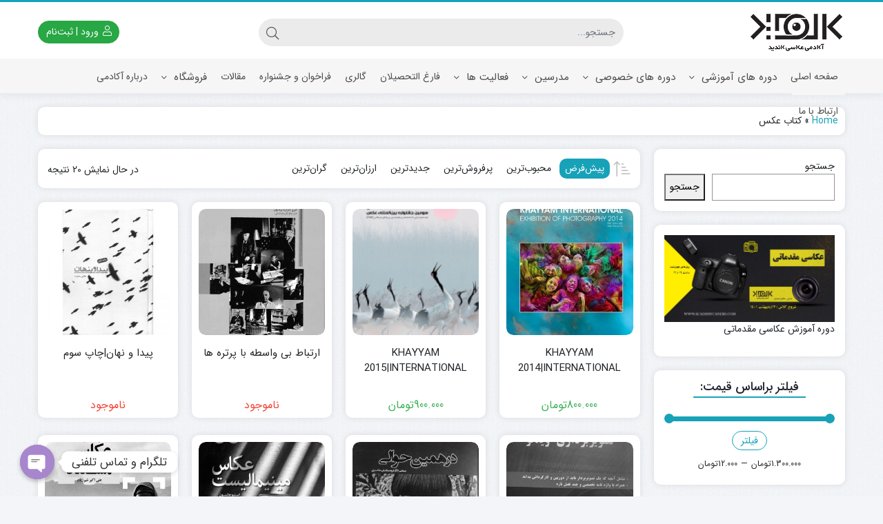

--- FILE ---
content_type: text/html; charset=UTF-8
request_url: https://academycandid.com/product-tag/%DA%A9%D8%AA%D8%A7%D8%A8-%D8%B9%DA%A9%D8%B3/
body_size: 154818
content:
<!DOCTYPE html>
<html dir="rtl" lang="fa-IR">
    <head>
        <link rel="shortcut icon" href="https://academycandid.com/wp-content/uploads/2022/01/academy-favicon.png" type="image/x-icon" />
        <link rel="apple-touch-icon" href="https://academycandid.com/wp-content/uploads/2022/01/academy-favicon.png">
        <meta http-equiv="Content-Type" content="text/html; charset=UTF-8">
        <meta name="viewport" content="width=device-width, initial-scale=1">
        <meta http-equiv="X-UA-Compatible" content="ie=edge">
                <meta name="theme-color" content="#17A2B8" />
                <meta name="fontiran.com:license" content="B3L8B">
                <link rel="pingback" href="https://academycandid.com/xmlrpc.php" />
        <meta name='robots' content='index, follow, max-image-preview:large, max-snippet:-1, max-video-preview:-1' />
	<style>img:is([sizes="auto" i], [sizes^="auto," i]) { contain-intrinsic-size: 3000px 1500px }</style>
	
	<!-- This site is optimized with the Yoast SEO Premium plugin v25.4 (Yoast SEO v26.6) - https://yoast.com/wordpress/plugins/seo/ -->
	<title>کتاب عکس - آکادمی عکاسی کاندید</title>
	<link rel="canonical" href="https://academycandid.com/product-tag/کتاب-عکس/" />
	<meta property="og:locale" content="fa_IR" />
	<meta property="og:type" content="article" />
	<meta property="og:title" content="کتاب عکس" />
	<meta property="og:url" content="https://academycandid.com/product-tag/کتاب-عکس/" />
	<meta property="og:site_name" content="آکادمی عکاسی کاندید" />
	<meta name="twitter:card" content="summary_large_image" />
	<script type="application/ld+json" class="yoast-schema-graph">{"@context":"https://schema.org","@graph":[{"@type":"CollectionPage","@id":"https://academycandid.com/product-tag/%da%a9%d8%aa%d8%a7%d8%a8-%d8%b9%da%a9%d8%b3/","url":"https://academycandid.com/product-tag/%da%a9%d8%aa%d8%a7%d8%a8-%d8%b9%da%a9%d8%b3/","name":"کتاب عکس - آکادمی عکاسی کاندید","isPartOf":{"@id":"https://academycandid.com/#website"},"primaryImageOfPage":{"@id":"https://academycandid.com/product-tag/%da%a9%d8%aa%d8%a7%d8%a8-%d8%b9%da%a9%d8%b3/#primaryimage"},"image":{"@id":"https://academycandid.com/product-tag/%da%a9%d8%aa%d8%a7%d8%a8-%d8%b9%da%a9%d8%b3/#primaryimage"},"thumbnailUrl":"https://academycandid.com/wp-content/uploads/2022/05/002.jpg","breadcrumb":{"@id":"https://academycandid.com/product-tag/%da%a9%d8%aa%d8%a7%d8%a8-%d8%b9%da%a9%d8%b3/#breadcrumb"},"inLanguage":"fa-IR"},{"@type":"ImageObject","inLanguage":"fa-IR","@id":"https://academycandid.com/product-tag/%da%a9%d8%aa%d8%a7%d8%a8-%d8%b9%da%a9%d8%b3/#primaryimage","url":"https://academycandid.com/wp-content/uploads/2022/05/002.jpg","contentUrl":"https://academycandid.com/wp-content/uploads/2022/05/002.jpg","width":436,"height":600},{"@type":"BreadcrumbList","@id":"https://academycandid.com/product-tag/%da%a9%d8%aa%d8%a7%d8%a8-%d8%b9%da%a9%d8%b3/#breadcrumb","itemListElement":[{"@type":"ListItem","position":1,"name":"Home","item":"https://academycandid.com/"},{"@type":"ListItem","position":2,"name":"کتاب عکس"}]},{"@type":"WebSite","@id":"https://academycandid.com/#website","url":"https://academycandid.com/","name":"آکادمی عکاسی کاندید","description":"برگزاری کلاس های تخصصی عکاسی از مقدماتی تا حرفه ای زیر نظر هادی صمدی | تهران خیابان ایتالیا","publisher":{"@id":"https://academycandid.com/#organization"},"potentialAction":[{"@type":"SearchAction","target":{"@type":"EntryPoint","urlTemplate":"https://academycandid.com/?s={search_term_string}"},"query-input":{"@type":"PropertyValueSpecification","valueRequired":true,"valueName":"search_term_string"}}],"inLanguage":"fa-IR"},{"@type":"Organization","@id":"https://academycandid.com/#organization","name":"آموزشگاه عکاسی کاندید","url":"https://academycandid.com/","logo":{"@type":"ImageObject","inLanguage":"fa-IR","@id":"https://academycandid.com/#/schema/logo/image/","url":"https://academycandid.com/wp-content/uploads/2022/02/academy-site-logo-320.png","contentUrl":"https://academycandid.com/wp-content/uploads/2022/02/academy-site-logo-320.png","width":320,"height":114,"caption":"آموزشگاه عکاسی کاندید"},"image":{"@id":"https://academycandid.com/#/schema/logo/image/"},"sameAs":["https://www.instagram.com/candidacademy"]}]}</script>
	<!-- / Yoast SEO Premium plugin. -->


<link rel="alternate" type="application/rss+xml" title="آکادمی عکاسی کاندید &raquo; خوراک" href="https://academycandid.com/feed/" />
<link rel="alternate" type="application/rss+xml" title="آکادمی عکاسی کاندید &raquo; خوراک دیدگاه‌ها" href="https://academycandid.com/comments/feed/" />
<link rel="alternate" type="application/rss+xml" title="خوراک آکادمی عکاسی کاندید &raquo; کتاب عکس برچسب" href="https://academycandid.com/product-tag/%da%a9%d8%aa%d8%a7%d8%a8-%d8%b9%da%a9%d8%b3/feed/" />
<script>
window._wpemojiSettings = {"baseUrl":"https:\/\/s.w.org\/images\/core\/emoji\/16.0.1\/72x72\/","ext":".png","svgUrl":"https:\/\/s.w.org\/images\/core\/emoji\/16.0.1\/svg\/","svgExt":".svg","source":{"concatemoji":"https:\/\/academycandid.com\/wp-includes\/js\/wp-emoji-release.min.js?ver=6.8.3"}};
/*! This file is auto-generated */
!function(s,n){var o,i,e;function c(e){try{var t={supportTests:e,timestamp:(new Date).valueOf()};sessionStorage.setItem(o,JSON.stringify(t))}catch(e){}}function p(e,t,n){e.clearRect(0,0,e.canvas.width,e.canvas.height),e.fillText(t,0,0);var t=new Uint32Array(e.getImageData(0,0,e.canvas.width,e.canvas.height).data),a=(e.clearRect(0,0,e.canvas.width,e.canvas.height),e.fillText(n,0,0),new Uint32Array(e.getImageData(0,0,e.canvas.width,e.canvas.height).data));return t.every(function(e,t){return e===a[t]})}function u(e,t){e.clearRect(0,0,e.canvas.width,e.canvas.height),e.fillText(t,0,0);for(var n=e.getImageData(16,16,1,1),a=0;a<n.data.length;a++)if(0!==n.data[a])return!1;return!0}function f(e,t,n,a){switch(t){case"flag":return n(e,"\ud83c\udff3\ufe0f\u200d\u26a7\ufe0f","\ud83c\udff3\ufe0f\u200b\u26a7\ufe0f")?!1:!n(e,"\ud83c\udde8\ud83c\uddf6","\ud83c\udde8\u200b\ud83c\uddf6")&&!n(e,"\ud83c\udff4\udb40\udc67\udb40\udc62\udb40\udc65\udb40\udc6e\udb40\udc67\udb40\udc7f","\ud83c\udff4\u200b\udb40\udc67\u200b\udb40\udc62\u200b\udb40\udc65\u200b\udb40\udc6e\u200b\udb40\udc67\u200b\udb40\udc7f");case"emoji":return!a(e,"\ud83e\udedf")}return!1}function g(e,t,n,a){var r="undefined"!=typeof WorkerGlobalScope&&self instanceof WorkerGlobalScope?new OffscreenCanvas(300,150):s.createElement("canvas"),o=r.getContext("2d",{willReadFrequently:!0}),i=(o.textBaseline="top",o.font="600 32px Arial",{});return e.forEach(function(e){i[e]=t(o,e,n,a)}),i}function t(e){var t=s.createElement("script");t.src=e,t.defer=!0,s.head.appendChild(t)}"undefined"!=typeof Promise&&(o="wpEmojiSettingsSupports",i=["flag","emoji"],n.supports={everything:!0,everythingExceptFlag:!0},e=new Promise(function(e){s.addEventListener("DOMContentLoaded",e,{once:!0})}),new Promise(function(t){var n=function(){try{var e=JSON.parse(sessionStorage.getItem(o));if("object"==typeof e&&"number"==typeof e.timestamp&&(new Date).valueOf()<e.timestamp+604800&&"object"==typeof e.supportTests)return e.supportTests}catch(e){}return null}();if(!n){if("undefined"!=typeof Worker&&"undefined"!=typeof OffscreenCanvas&&"undefined"!=typeof URL&&URL.createObjectURL&&"undefined"!=typeof Blob)try{var e="postMessage("+g.toString()+"("+[JSON.stringify(i),f.toString(),p.toString(),u.toString()].join(",")+"));",a=new Blob([e],{type:"text/javascript"}),r=new Worker(URL.createObjectURL(a),{name:"wpTestEmojiSupports"});return void(r.onmessage=function(e){c(n=e.data),r.terminate(),t(n)})}catch(e){}c(n=g(i,f,p,u))}t(n)}).then(function(e){for(var t in e)n.supports[t]=e[t],n.supports.everything=n.supports.everything&&n.supports[t],"flag"!==t&&(n.supports.everythingExceptFlag=n.supports.everythingExceptFlag&&n.supports[t]);n.supports.everythingExceptFlag=n.supports.everythingExceptFlag&&!n.supports.flag,n.DOMReady=!1,n.readyCallback=function(){n.DOMReady=!0}}).then(function(){return e}).then(function(){var e;n.supports.everything||(n.readyCallback(),(e=n.source||{}).concatemoji?t(e.concatemoji):e.wpemoji&&e.twemoji&&(t(e.twemoji),t(e.wpemoji)))}))}((window,document),window._wpemojiSettings);
</script>
<style id='wp-emoji-styles-inline-css'>

	img.wp-smiley, img.emoji {
		display: inline !important;
		border: none !important;
		box-shadow: none !important;
		height: 1em !important;
		width: 1em !important;
		margin: 0 0.07em !important;
		vertical-align: -0.1em !important;
		background: none !important;
		padding: 0 !important;
	}
</style>
<link rel='stylesheet' id='wp-block-library-rtl-css' href='https://academycandid.com/wp-includes/css/dist/block-library/style-rtl.min.css?ver=6.8.3' media='all' />
<style id='classic-theme-styles-inline-css'>
/*! This file is auto-generated */
.wp-block-button__link{color:#fff;background-color:#32373c;border-radius:9999px;box-shadow:none;text-decoration:none;padding:calc(.667em + 2px) calc(1.333em + 2px);font-size:1.125em}.wp-block-file__button{background:#32373c;color:#fff;text-decoration:none}
</style>
<style id='global-styles-inline-css'>
:root{--wp--preset--aspect-ratio--square: 1;--wp--preset--aspect-ratio--4-3: 4/3;--wp--preset--aspect-ratio--3-4: 3/4;--wp--preset--aspect-ratio--3-2: 3/2;--wp--preset--aspect-ratio--2-3: 2/3;--wp--preset--aspect-ratio--16-9: 16/9;--wp--preset--aspect-ratio--9-16: 9/16;--wp--preset--color--black: #000000;--wp--preset--color--cyan-bluish-gray: #abb8c3;--wp--preset--color--white: #ffffff;--wp--preset--color--pale-pink: #f78da7;--wp--preset--color--vivid-red: #cf2e2e;--wp--preset--color--luminous-vivid-orange: #ff6900;--wp--preset--color--luminous-vivid-amber: #fcb900;--wp--preset--color--light-green-cyan: #7bdcb5;--wp--preset--color--vivid-green-cyan: #00d084;--wp--preset--color--pale-cyan-blue: #8ed1fc;--wp--preset--color--vivid-cyan-blue: #0693e3;--wp--preset--color--vivid-purple: #9b51e0;--wp--preset--gradient--vivid-cyan-blue-to-vivid-purple: linear-gradient(135deg,rgba(6,147,227,1) 0%,rgb(155,81,224) 100%);--wp--preset--gradient--light-green-cyan-to-vivid-green-cyan: linear-gradient(135deg,rgb(122,220,180) 0%,rgb(0,208,130) 100%);--wp--preset--gradient--luminous-vivid-amber-to-luminous-vivid-orange: linear-gradient(135deg,rgba(252,185,0,1) 0%,rgba(255,105,0,1) 100%);--wp--preset--gradient--luminous-vivid-orange-to-vivid-red: linear-gradient(135deg,rgba(255,105,0,1) 0%,rgb(207,46,46) 100%);--wp--preset--gradient--very-light-gray-to-cyan-bluish-gray: linear-gradient(135deg,rgb(238,238,238) 0%,rgb(169,184,195) 100%);--wp--preset--gradient--cool-to-warm-spectrum: linear-gradient(135deg,rgb(74,234,220) 0%,rgb(151,120,209) 20%,rgb(207,42,186) 40%,rgb(238,44,130) 60%,rgb(251,105,98) 80%,rgb(254,248,76) 100%);--wp--preset--gradient--blush-light-purple: linear-gradient(135deg,rgb(255,206,236) 0%,rgb(152,150,240) 100%);--wp--preset--gradient--blush-bordeaux: linear-gradient(135deg,rgb(254,205,165) 0%,rgb(254,45,45) 50%,rgb(107,0,62) 100%);--wp--preset--gradient--luminous-dusk: linear-gradient(135deg,rgb(255,203,112) 0%,rgb(199,81,192) 50%,rgb(65,88,208) 100%);--wp--preset--gradient--pale-ocean: linear-gradient(135deg,rgb(255,245,203) 0%,rgb(182,227,212) 50%,rgb(51,167,181) 100%);--wp--preset--gradient--electric-grass: linear-gradient(135deg,rgb(202,248,128) 0%,rgb(113,206,126) 100%);--wp--preset--gradient--midnight: linear-gradient(135deg,rgb(2,3,129) 0%,rgb(40,116,252) 100%);--wp--preset--font-size--small: 13px;--wp--preset--font-size--medium: 20px;--wp--preset--font-size--large: 36px;--wp--preset--font-size--x-large: 42px;--wp--preset--spacing--20: 0.44rem;--wp--preset--spacing--30: 0.67rem;--wp--preset--spacing--40: 1rem;--wp--preset--spacing--50: 1.5rem;--wp--preset--spacing--60: 2.25rem;--wp--preset--spacing--70: 3.38rem;--wp--preset--spacing--80: 5.06rem;--wp--preset--shadow--natural: 6px 6px 9px rgba(0, 0, 0, 0.2);--wp--preset--shadow--deep: 12px 12px 50px rgba(0, 0, 0, 0.4);--wp--preset--shadow--sharp: 6px 6px 0px rgba(0, 0, 0, 0.2);--wp--preset--shadow--outlined: 6px 6px 0px -3px rgba(255, 255, 255, 1), 6px 6px rgba(0, 0, 0, 1);--wp--preset--shadow--crisp: 6px 6px 0px rgba(0, 0, 0, 1);}:where(.is-layout-flex){gap: 0.5em;}:where(.is-layout-grid){gap: 0.5em;}body .is-layout-flex{display: flex;}.is-layout-flex{flex-wrap: wrap;align-items: center;}.is-layout-flex > :is(*, div){margin: 0;}body .is-layout-grid{display: grid;}.is-layout-grid > :is(*, div){margin: 0;}:where(.wp-block-columns.is-layout-flex){gap: 2em;}:where(.wp-block-columns.is-layout-grid){gap: 2em;}:where(.wp-block-post-template.is-layout-flex){gap: 1.25em;}:where(.wp-block-post-template.is-layout-grid){gap: 1.25em;}.has-black-color{color: var(--wp--preset--color--black) !important;}.has-cyan-bluish-gray-color{color: var(--wp--preset--color--cyan-bluish-gray) !important;}.has-white-color{color: var(--wp--preset--color--white) !important;}.has-pale-pink-color{color: var(--wp--preset--color--pale-pink) !important;}.has-vivid-red-color{color: var(--wp--preset--color--vivid-red) !important;}.has-luminous-vivid-orange-color{color: var(--wp--preset--color--luminous-vivid-orange) !important;}.has-luminous-vivid-amber-color{color: var(--wp--preset--color--luminous-vivid-amber) !important;}.has-light-green-cyan-color{color: var(--wp--preset--color--light-green-cyan) !important;}.has-vivid-green-cyan-color{color: var(--wp--preset--color--vivid-green-cyan) !important;}.has-pale-cyan-blue-color{color: var(--wp--preset--color--pale-cyan-blue) !important;}.has-vivid-cyan-blue-color{color: var(--wp--preset--color--vivid-cyan-blue) !important;}.has-vivid-purple-color{color: var(--wp--preset--color--vivid-purple) !important;}.has-black-background-color{background-color: var(--wp--preset--color--black) !important;}.has-cyan-bluish-gray-background-color{background-color: var(--wp--preset--color--cyan-bluish-gray) !important;}.has-white-background-color{background-color: var(--wp--preset--color--white) !important;}.has-pale-pink-background-color{background-color: var(--wp--preset--color--pale-pink) !important;}.has-vivid-red-background-color{background-color: var(--wp--preset--color--vivid-red) !important;}.has-luminous-vivid-orange-background-color{background-color: var(--wp--preset--color--luminous-vivid-orange) !important;}.has-luminous-vivid-amber-background-color{background-color: var(--wp--preset--color--luminous-vivid-amber) !important;}.has-light-green-cyan-background-color{background-color: var(--wp--preset--color--light-green-cyan) !important;}.has-vivid-green-cyan-background-color{background-color: var(--wp--preset--color--vivid-green-cyan) !important;}.has-pale-cyan-blue-background-color{background-color: var(--wp--preset--color--pale-cyan-blue) !important;}.has-vivid-cyan-blue-background-color{background-color: var(--wp--preset--color--vivid-cyan-blue) !important;}.has-vivid-purple-background-color{background-color: var(--wp--preset--color--vivid-purple) !important;}.has-black-border-color{border-color: var(--wp--preset--color--black) !important;}.has-cyan-bluish-gray-border-color{border-color: var(--wp--preset--color--cyan-bluish-gray) !important;}.has-white-border-color{border-color: var(--wp--preset--color--white) !important;}.has-pale-pink-border-color{border-color: var(--wp--preset--color--pale-pink) !important;}.has-vivid-red-border-color{border-color: var(--wp--preset--color--vivid-red) !important;}.has-luminous-vivid-orange-border-color{border-color: var(--wp--preset--color--luminous-vivid-orange) !important;}.has-luminous-vivid-amber-border-color{border-color: var(--wp--preset--color--luminous-vivid-amber) !important;}.has-light-green-cyan-border-color{border-color: var(--wp--preset--color--light-green-cyan) !important;}.has-vivid-green-cyan-border-color{border-color: var(--wp--preset--color--vivid-green-cyan) !important;}.has-pale-cyan-blue-border-color{border-color: var(--wp--preset--color--pale-cyan-blue) !important;}.has-vivid-cyan-blue-border-color{border-color: var(--wp--preset--color--vivid-cyan-blue) !important;}.has-vivid-purple-border-color{border-color: var(--wp--preset--color--vivid-purple) !important;}.has-vivid-cyan-blue-to-vivid-purple-gradient-background{background: var(--wp--preset--gradient--vivid-cyan-blue-to-vivid-purple) !important;}.has-light-green-cyan-to-vivid-green-cyan-gradient-background{background: var(--wp--preset--gradient--light-green-cyan-to-vivid-green-cyan) !important;}.has-luminous-vivid-amber-to-luminous-vivid-orange-gradient-background{background: var(--wp--preset--gradient--luminous-vivid-amber-to-luminous-vivid-orange) !important;}.has-luminous-vivid-orange-to-vivid-red-gradient-background{background: var(--wp--preset--gradient--luminous-vivid-orange-to-vivid-red) !important;}.has-very-light-gray-to-cyan-bluish-gray-gradient-background{background: var(--wp--preset--gradient--very-light-gray-to-cyan-bluish-gray) !important;}.has-cool-to-warm-spectrum-gradient-background{background: var(--wp--preset--gradient--cool-to-warm-spectrum) !important;}.has-blush-light-purple-gradient-background{background: var(--wp--preset--gradient--blush-light-purple) !important;}.has-blush-bordeaux-gradient-background{background: var(--wp--preset--gradient--blush-bordeaux) !important;}.has-luminous-dusk-gradient-background{background: var(--wp--preset--gradient--luminous-dusk) !important;}.has-pale-ocean-gradient-background{background: var(--wp--preset--gradient--pale-ocean) !important;}.has-electric-grass-gradient-background{background: var(--wp--preset--gradient--electric-grass) !important;}.has-midnight-gradient-background{background: var(--wp--preset--gradient--midnight) !important;}.has-small-font-size{font-size: var(--wp--preset--font-size--small) !important;}.has-medium-font-size{font-size: var(--wp--preset--font-size--medium) !important;}.has-large-font-size{font-size: var(--wp--preset--font-size--large) !important;}.has-x-large-font-size{font-size: var(--wp--preset--font-size--x-large) !important;}
:where(.wp-block-post-template.is-layout-flex){gap: 1.25em;}:where(.wp-block-post-template.is-layout-grid){gap: 1.25em;}
:where(.wp-block-columns.is-layout-flex){gap: 2em;}:where(.wp-block-columns.is-layout-grid){gap: 2em;}
:root :where(.wp-block-pullquote){font-size: 1.5em;line-height: 1.6;}
</style>
<link rel='stylesheet' id='chaty-css-css' href='https://academycandid.com/wp-content/plugins/chaty-pro/css/chaty-front.min.css?ver=3.1.81734517659' media='all' />
<link rel='stylesheet' id='contact-form-7-css' href='https://academycandid.com/wp-content/plugins/contact-form-7/includes/css/styles.css?ver=6.1.4' media='all' />
<link rel='stylesheet' id='contact-form-7-rtl-css' href='https://academycandid.com/wp-content/plugins/contact-form-7/includes/css/styles-rtl.css?ver=6.1.4' media='all' />
<link rel='stylesheet' id='wccm-style-css' href='https://academycandid.com/wp-content/plugins/woocommerce-compare-list/css/wccm-style.css?ver=1.1.2' media='all' />
<link rel='stylesheet' id='woocommerce-layout-rtl-css' href='https://academycandid.com/wp-content/plugins/woocommerce/assets/css/woocommerce-layout-rtl.css?ver=10.4.3' media='all' />
<link rel='stylesheet' id='woocommerce-smallscreen-rtl-css' href='https://academycandid.com/wp-content/plugins/woocommerce/assets/css/woocommerce-smallscreen-rtl.css?ver=10.4.3' media='only screen and (max-width: 768px)' />
<link rel='stylesheet' id='woocommerce-general-rtl-css' href='https://academycandid.com/wp-content/plugins/woocommerce/assets/css/woocommerce-rtl.css?ver=10.4.3' media='all' />
<style id='woocommerce-inline-inline-css'>
.woocommerce form .form-row .required { visibility: visible; }
</style>
<link rel='stylesheet' id='dina-bootstrap-css' href='https://academycandid.com/wp-content/themes/dinakala/css/bootstrap-rtl.min.css?ver=6.3.1' media='all' />
<link rel='stylesheet' id='dina-awe-css' href='https://academycandid.com/wp-content/themes/dinakala/css/fontawesome.min.css?ver=6.3.1' media='all' />
<link rel='stylesheet' id='dina-style-css' href='https://academycandid.com/wp-content/themes/dinakala/style.css?ver=6.3.1' media='all' />
<link rel='stylesheet' id='dina-font-css' href='https://academycandid.com/wp-content/themes/dinakala/css/sans.css?ver=6.3.1' media='all' />
<link rel='stylesheet' id='dina-simple-lightbox-css' href='https://academycandid.com/wp-content/themes/dinakala/css/simpleLightbox.min.css?ver=6.3.1' media='all' />
<script src="https://academycandid.com/wp-includes/js/jquery/jquery.min.js?ver=3.7.1" id="jquery-core-js"></script>
<script src="https://academycandid.com/wp-includes/js/jquery/jquery-migrate.min.js?ver=3.4.1" id="jquery-migrate-js"></script>
<script src="https://academycandid.com/wp-content/plugins/woocommerce/assets/js/jquery-blockui/jquery.blockUI.min.js?ver=2.7.0-wc.10.4.3" id="wc-jquery-blockui-js" defer data-wp-strategy="defer"></script>
<script id="wc-add-to-cart-js-extra">
var wc_add_to_cart_params = {"ajax_url":"\/wp-admin\/admin-ajax.php","wc_ajax_url":"\/?wc-ajax=%%endpoint%%","i18n_view_cart":"\u0645\u0634\u0627\u0647\u062f\u0647 \u0633\u0628\u062f \u062e\u0631\u06cc\u062f","cart_url":"https:\/\/academycandid.com\/cart\/","is_cart":"","cart_redirect_after_add":"no"};
</script>
<script src="https://academycandid.com/wp-content/plugins/woocommerce/assets/js/frontend/add-to-cart.min.js?ver=10.4.3" id="wc-add-to-cart-js" defer data-wp-strategy="defer"></script>
<script src="https://academycandid.com/wp-content/plugins/woocommerce/assets/js/js-cookie/js.cookie.min.js?ver=2.1.4-wc.10.4.3" id="wc-js-cookie-js" defer data-wp-strategy="defer"></script>
<script id="woocommerce-js-extra">
var woocommerce_params = {"ajax_url":"\/wp-admin\/admin-ajax.php","wc_ajax_url":"\/?wc-ajax=%%endpoint%%","i18n_password_show":"\u0646\u0645\u0627\u06cc\u0634 \u0631\u0645\u0632 \u0639\u0628\u0648\u0631","i18n_password_hide":"\u0645\u062e\u0641\u06cc\u200c\u0633\u0627\u0632\u06cc \u0631\u0645\u0632 \u0639\u0628\u0648\u0631"};
</script>
<script src="https://academycandid.com/wp-content/plugins/woocommerce/assets/js/frontend/woocommerce.min.js?ver=10.4.3" id="woocommerce-js" defer data-wp-strategy="defer"></script>
<link rel="https://api.w.org/" href="https://academycandid.com/wp-json/" /><link rel="alternate" title="JSON" type="application/json" href="https://academycandid.com/wp-json/wp/v2/product_tag/46" /><link rel="EditURI" type="application/rsd+xml" title="RSD" href="https://academycandid.com/xmlrpc.php?rsd" />
<meta name="generator" content="WordPress 6.8.3" />
<meta name="generator" content="WooCommerce 10.4.3" />
<meta name="generator" content="Redux 4.5.4" />	<noscript><style>.woocommerce-product-gallery{ opacity: 1 !important; }</style></noscript>
	<meta name="generator" content="Elementor 3.34.0; features: additional_custom_breakpoints; settings: css_print_method-external, google_font-enabled, font_display-auto">
			<style>
				.e-con.e-parent:nth-of-type(n+4):not(.e-lazyloaded):not(.e-no-lazyload),
				.e-con.e-parent:nth-of-type(n+4):not(.e-lazyloaded):not(.e-no-lazyload) * {
					background-image: none !important;
				}
				@media screen and (max-height: 1024px) {
					.e-con.e-parent:nth-of-type(n+3):not(.e-lazyloaded):not(.e-no-lazyload),
					.e-con.e-parent:nth-of-type(n+3):not(.e-lazyloaded):not(.e-no-lazyload) * {
						background-image: none !important;
					}
				}
				@media screen and (max-height: 640px) {
					.e-con.e-parent:nth-of-type(n+2):not(.e-lazyloaded):not(.e-no-lazyload),
					.e-con.e-parent:nth-of-type(n+2):not(.e-lazyloaded):not(.e-no-lazyload) * {
						background-image: none !important;
					}
				}
			</style>
			<style id="di_data-dynamic-css" title="dynamic-css" class="redux-options-output">body.dina-light.theme-dinakala:not(.page-template-elementor_canvas){background-image: url('https://academycandid.com/wp-content/themes/dinakala/includes/ReduxCore/assets/img/patterns/bg7.jpg');}body.dina-light .sfooter{background-color:#016f73;}body.dina-light.dina-login-page:not(.page-template-elementor_canvas){background-image: url('https://academycandid.com/wp-content/themes/dinakala/includes/ReduxCore/assets/img/fbg/0.png');}body.dina-dark.dina-login-page:not(.page-template-elementor_canvas){background-image: url('https://academycandid.com/wp-content/themes/dinakala/includes/ReduxCore/assets/img/fbg/0.png');}</style>
<style>
    :root {
        --dina-custom-color: #17A2B8;
        --woocommerce: #17A2B8;
        --dina-msg-bgcolor: #37474F;
        --dina-msg-fcolor: #FFFFFF;
        --dina-head-bg-color: #FFFFFF;
        --dina-head-text-color: #505763;
        --dina-menu-bg-color: #F7F6F6;
        --dina-menu-text-color: #4D4D4D;
        --dina-footer-text-color: #FFFFFF;
        --dina-add-btn-color: #28A745;
        --dina-add-btn-text-color: #FFFFFF;
        --dina-register-btn-text-color: #FFFFFF;
        --dina-register-btn-color: #28A745;
        --dina-register-btn-hover-text-color: #FFFFFF;
        --dina-register-btn-hover-color: #218838;
        --dina-login-btn-text-color: #28A745;
        --dina-login-btn-color: #FFFFFF;
        --dina-login-btn-hover-text-color: #FFFFFF;
        --dina-login-btn-hover-color: #28A745;

        --dina-login-page-btn-text-color: #FFFFFF;
        --dina-login-page-btn-color: #28A745;
        --dina-login-page-btn-hover-text-color: #FFFFFF;
        --dina-login-page-btn-hover-color: #218838;

        --dina-price-font-size: 19px;
        --dina-content-font-size: 14px;
        --dina-h1-font-size: 28px;
        --dina-h2-font-size: 21px;
        --dina-h3-font-size: 17px;
        --dina-h4-font-size: 16px;
        --dina-h5-font-size: 14px;
        --dina-h6-font-size: 14px;
        --dina-copy-bg-color: #FFFFFF;
        --dina-copy-text-color: #212529;
        --dina-menu-label-bg-color: #EF5350;
        --dina-menu-label-text-color: #FFFFFF;
        --dina-dis-color: #EF5350;
        --dina-dis-text-color: #FFFFFF;
        --dina-price-color: #39B156;
        --dina-shop-box-bg: #FFFFFF;
        --dina-read-product-color: #28A745;
        --dina-read-product-text-color: #FFFFFF;
        --dina-read-product-hover-color: #1E7E34;
        --dina-read-product-hover-text-color: #FFFFFF;
        --dina-woo-btn-bg: #138294;
        --dina-bnr-hover-title: rgba( 23,162,184,0.5 );
        --dina-social-btn-color: #31AAFF;
        --dina-second-social-btn-color: #AC34A7;
        --dina-third-social-btn-color: #47C054;
        --dina-fourth-social-btn-color: #EC145B;
        --dina-fifth-social-btn-color: #000000;
        --dina-slider-tab-color: rgba( 96,125,139,0.9 );
        --dina-slider-tab-color-active-border: rgba( 69,90,100,0.5 );
        --dina-slider-tab-color-active: rgba( 69,90,100,0.9 );
        --dina-dashboard-bg-color: #172B4D;
        --dina-dashboard-text-color: #FFFFFF;
        --dina-total-orders-bg-color: #2BC999;
        --dina-completed-orders-bg-color: #FBB41A;
        --dina-wallet-inventory-bg-color: #34AFFF;
        --dina-registration-date-bg-color: #FF5E5B;
        --dina-panel-widgets-text-color: #FFFFFF;
        --dina-input-border-radius: 22px;
                --dina-loading-img: url();
            }

    
    
    
    
    
    
    
        #back-top { bottom:40px;right:20px;}
    
    
        .searchwp-live-search-no-min-chars::after {content: 'لطفا تایپ نمایید ...';}
    
    
    
    
    
    
    
    
</style>

<meta name="google-site-verification" content="yjdnk60WTRFbqCviFKmob-j0PhoUkoabqKy9KU8eB3o" />    </head>
    
    <body class="rtl archive tax-product_tag term-46 wp-custom-logo wp-theme-dinakala theme-dinakala woocommerce woocommerce-page woocommerce-no-js dina-light dark-first-style no-bbar  dina-fit-header dina-fit-footer elementor-default elementor-kit-11" itemscope itemtype="https://schema.org/WebPage">

    
    
<header class="dina-site-header" itemscope itemtype="https://schema.org/Organization" >
       <meta itemprop="url" content="https://academycandid.com"><meta itemprop="name" content="آکادمی عکاسی کاندید">    <!-- Header Div -->
        <div class="container-fluid dina-header header">
            <div class="container">
                
                                <div class="row head-mc">

                    <!-- Header Menu -->
                    <nav class="col-md-6 head-menu" itemscope itemtype="https://schema.org/SiteNavigationElement" >
                                            </nav>
                    <!-- Header Menu -->
                    
                    
                    
                </div>
                
                <div class="row logo-box">

                        <div class="col-6 mobile-btns">
                                                                                                                            <span class="btn btn-light mmenu" onclick="openNav()">
                                        <i aria-hidden="true" data-title="فهرست" class="fal fa-bars"></i>
                                    </span>
                                                            
                                                                                                                            <a title="ورود یا ثبت‌نام" class="btn btn-light mlogin mergedbtn" href="javascript:void(0)" onclick="openLogin()">
                                        <i aria-hidden="true" data-title="ورود" class="fal fa-user"></i>
                                        <span class="login-separator">|</span>
                                        <i aria-hidden="true" data-title="ثبت‌نام" class="fal fa-user-plus"></i>
                                    </a>
                                
                        </div>

                        <div class="col-md-3 col-6 logo dina-logo">
                                <a href="https://academycandid.com" title="آکادمی عکاسی کاندید | برگزاری کلاس های تخصصی عکاسی از مقدماتی تا حرفه ای زیر نظر هادی صمدی | تهران خیابان ایتالیا" class="dina-logo-link" rel="home">

        
        <img fetchpriority="high" itemprop="logo"        src="https://academycandid.com/wp-content/uploads/2024/12/candid-new-logo-57.png"
        srcset="https://academycandid.com/wp-content/uploads/2024/12/candid-new-logo-114.png 2x"
        width="141"
        height="57"
        alt="لوگو آکادمی عکاسی کاندید"
        title="لوگو آکادمی عکاسی کاندید"
        class="img-logo header-logo" fetchpriority="high"/>

        
                    <strong>آکادمی عکاسی کاندید | برگزاری کلاس های تخصصی عکاسی از مقدماتی تا حرفه ای زیر نظر هادی صمدی | تهران خیابان ایتالیا </strong>
            </a>
                        </div>

                                                
                        
                        <div class="  col-md-6 search-con">
                                <form class="col-md-11 dina-search-bar" role="search" method="get" action="https://academycandid.com/">
                <div class="input-group search-form dina-ajax-search-wrapper">
            
                        <input autocomplete="off" data-swplive="true" name="s" type="text" class="form-control search-input" placeholder="جستجو..." aria-label="جستجو" required>
            <div class="input-group-append">
                <button class="btn btn-search" type="submit" aria-label="جستجو">
                    <i class="fal fa-search" aria-hidden="true"></i>
                </button>
            </div>
        </div>
    </form>
                                                    </div>

                                                    
                            <div class="col-md-3 user-btn">
                                                                    <a title="ورود یا ثبت‌نام" href="javascript:void(0)" onclick="openLogin()"                                    class="btn btn-success btn-register merge-btn">
                                        <i aria-hidden="true" class="fal fa-user"></i>
                                        ورود | ثبت‌نام                                    </a>
                                                            </div>
                                            </div>
            </div>
        </div>
        <!-- Header Div -->

        <!-- Navbar -->
        <div class="dina-navbar dina-sticky-nav">
            <nav class="navbar navbar-expand-sm focus-nav" itemscope itemtype="https://schema.org/SiteNavigationElement">
                <div class="container nav-con">
                    <!-- Collect the nav links from WordPress -->
                    <div class="collapse navbar-collapse" id="bootstrap-nav-collapse">
                        <ul id="menu-%d9%85%d9%86%d9%88-%d8%a7%d8%b5%d9%84%db%8c" class="nav navbar-nav yamm dina-menu-rtl menu-hover-top "><li class="menu-%d8%b5%d9%81%d8%ad%d9%87-%d8%a7%d8%b5%d9%84%db%8c"><a itemprop="url" class="menu-link" href="https://academycandid.com/">صفحه اصلی</a></li>
<li class="no-mega dropdown menu-%d8%af%d9%88%d8%b1%d9%87-%d9%87%d8%a7%db%8c-%d8%a2%d9%85%d9%88%d8%b2%d8%b4%db%8c"><a itemprop="url" class="dropdown-toggle menu-link" href="https://academycandid.com/%d8%af%d9%88%d8%b1%d9%87-%d9%87%d8%a7%db%8c-%d8%a2%d9%85%d9%88%d8%b2%d8%b4%db%8c/">دوره های آموزشی <b class="fal fa-angle-down" aria-hidden="true"></b></a>
<ul class="dropdown-menu">
	<li class="menu-%d8%b9%da%a9%d8%a7%d8%b3%db%8c-%d9%85%d9%82%d8%af%d9%85%d8%a7%d8%aa%db%8c"><a itemprop="url" class="menu-link" href="https://academycandid.com/%d8%a2%d9%85%d9%88%d8%b2%d8%b4-%d8%b9%da%a9%d8%a7%d8%b3%db%8c-%d9%85%d9%82%d8%af%d9%85%d8%a7%d8%aa%db%8c/">عکاسی مقدماتی</a></li>
	<li class="menu-%d9%86%d9%88%d8%b1%d9%be%d8%b1%d8%af%d8%a7%d8%b2%db%8c-%d8%a7%d8%b3%d8%aa%d9%88%d8%af%db%8c%d9%88%db%8c%db%8c"><a itemprop="url" class="menu-link" href="https://academycandid.com/%d8%af%d9%88%d8%b1%d9%87-%d9%86%d9%88%d8%b1%d9%be%d8%b1%d8%af%d8%a7%d8%b2%db%8c-%d8%a7%d8%b3%d8%aa%d9%88%d8%af%db%8c%d9%88%db%8c%db%8c/">نورپردازی استودیویی</a></li>
	<li class="menu-%d8%a2%d9%85%d9%88%d8%b2%d8%b4-%d9%86%d9%88%d8%b1%d9%be%d8%b1%d8%af%d8%a7%d8%b2%db%8c-%d9%85%d8%ad%db%8c%d8%b7%db%8c"><a itemprop="url" class="menu-link" href="https://academycandid.com/%d8%af%d9%88%d8%b1%d9%87-%d9%86%d9%88%d8%b1%d9%be%d8%b1%d8%af%d8%a7%d8%b2%db%8c-%d9%85%d8%ad%db%8c%d8%b7%db%8c/">آموزش نورپردازی محیطی</a></li>
	<li class="menu-%d8%b9%da%a9%d8%a7%d8%b3%db%8c-%d9%be%db%8c%d8%b4%d8%b1%d9%81%d8%aa%d9%87"><a itemprop="url" class="menu-link" href="https://academycandid.com/%d8%af%d9%88%d8%b1%d9%87-%d8%b9%da%a9%d8%a7%d8%b3%db%8c-%d9%be%db%8c%d8%b4%d8%b1%d9%81%d8%aa%d9%87/">عکاسی پیشرفته</a></li>
	<li class="menu-%d8%af%d9%88%d8%b1%d9%87-%d8%ac%d8%a7%d9%85%d8%b9-%d9%81%d8%aa%d9%88%d8%b4%d8%a7%d9%be"><a itemprop="url" class="menu-link" href="https://academycandid.com/%d8%af%d9%88%d8%b1%d9%87-%d9%81%d8%aa%d9%88%d8%b4%d8%a7%d9%be-%d9%be%db%8c%d8%b4%d8%b1%d9%81%d8%aa%d9%87/">دوره جامع فتوشاپ</a></li>
	<li class="menu-%d8%af%d9%88%d8%b1%d9%87-%d8%ac%d8%a7%d9%85%d8%b9-%d9%81%db%8c%d9%84%d9%85%d8%a8%d8%b1%d8%af%d8%a7%d8%b1%db%8c"><a itemprop="url" class="menu-link" href="https://academycandid.com/%d8%a2%d9%85%d9%88%d8%b2%d8%b4-%d8%aa%d8%b5%d9%88%db%8c%d8%b1%d8%a8%d8%b1%d8%af%d8%a7%d8%b1%db%8c/">دوره جامع فیلمبرداری</a></li>
	<li class="menu-%d8%b9%da%a9%d8%a7%d8%b3%db%8c-%d8%aa%d8%a8%d9%84%db%8c%d8%ba%d8%a7%d8%aa%db%8c-%d9%88-%d8%b5%d9%86%d8%b9%d8%aa%db%8c"><a itemprop="url" class="menu-link" href="https://academycandid.com/%d8%b9%da%a9%d8%a7%d8%b3%db%8c-%d8%aa%d8%a8%d9%84%db%8c%d8%ba%d8%a7%d8%aa%db%8c-%d9%88-%d8%b5%d9%86%d8%b9%d8%aa%db%8c/">عکاسی تبلیغاتی و صنعتی</a></li>
	<li class="menu-%d8%a2%d9%85%d9%88%d8%b2%d8%b4-%d8%ad%d8%b1%d9%81%d9%87-%d8%a7%db%8c-%d8%aa%d8%af%d9%88%db%8c%d9%86"><a itemprop="url" class="menu-link" href="https://academycandid.com/%d8%a2%d9%85%d9%88%d8%b2%d8%b4-%d8%aa%d8%af%d9%88%db%8c%d9%86-%d8%a8%d8%a7-%d9%be%d8%b1%db%8c%d9%85%db%8c%d8%b1/">آموزش حرفه ای تدوین</a></li>
	<li class="menu-%d8%b9%da%a9%d8%a7%d8%b3%db%8c-%d9%85%d9%81%d9%87%d9%88%d9%85%db%8c-%d8%a8%db%8c%d9%86-%d8%a7%d9%84%d9%85%d9%84%d9%84%db%8c"><a itemprop="url" class="menu-link" href="https://academycandid.com/%d8%af%d9%88%d8%b1%d9%87-%d8%a8%db%8c%d9%86-%d8%a7%d9%84%d9%85%d9%84%d9%84%db%8c-%d8%b9%da%a9%d8%a7%d8%b3%db%8c-%d9%85%d9%81%d9%87%d9%88%d9%85%db%8c/">عکاسی مفهومی (بین المللی)</a></li>

</ul>
</li>
<li class="no-mega dropdown menu-%d8%af%d9%88%d8%b1%d9%87-%d9%87%d8%a7%db%8c-%d8%ae%d8%b5%d9%88%d8%b5%db%8c"><a itemprop="url" class="dropdown-toggle menu-link" href="https://academycandid.com/%d8%a2%d9%85%d9%88%d8%b2%d8%b4-%d8%b9%da%a9%d8%a7%d8%b3%db%8c-%d8%ae%d8%b5%d9%88%d8%b5%db%8c/">دوره های خصوصی <b class="fal fa-angle-down" aria-hidden="true"></b></a>
<ul class="dropdown-menu">
	<li class="menu-%d8%af%d9%88%d8%b1%d9%87-%d8%ac%d8%a7%d9%85%d8%b9-%d8%b9%da%a9%d8%a7%d8%b3%db%8c"><a itemprop="url" class="menu-link" href="https://academycandid.com/%d8%af%d9%88%d8%b1%d9%87-%d8%ac%d8%a7%d9%85%d8%b9-%d8%b9%da%a9%d8%a7%d8%b3%db%8c-%d8%ae%d8%b5%d9%88%d8%b5%db%8c/">دوره جامع عکاسی</a></li>
	<li class="menu-%d8%b9%da%a9%d8%a7%d8%b3%db%8c-%d8%aa%d8%a8%d9%84%db%8c%d8%ba%d8%a7%d8%aa%db%8c-%d9%88-%d8%b5%d9%86%d8%b9%d8%aa%db%8c"><a itemprop="url" class="menu-link" href="https://academycandid.com/%d8%b9%da%a9%d8%a7%d8%b3%db%8c-%d8%aa%d8%a8%d9%84%db%8c%d8%ba%d8%a7%d8%aa%db%8c-%d9%88-%d8%b5%d9%86%d8%b9%d8%aa%db%8c-%d8%ae%d8%b5%d9%88%d8%b5%db%8c/">عکاسی تبلیغاتی و صنعتی</a></li>
	<li class="menu-%d8%b9%da%a9%d8%a7%d8%b3%db%8c-%d8%a8%d8%a7-%d9%85%d9%88%d8%a8%d8%a7%db%8c%d9%84"><a itemprop="url" class="menu-link" href="https://academycandid.com/%d8%b9%da%a9%d8%a7%d8%b3%db%8c-%d8%a8%d8%a7-%d9%85%d9%88%d8%a8%d8%a7%db%8c%d9%84-%d8%ae%d8%b5%d9%88%d8%b5%db%8c/">عکاسی با موبایل</a></li>
	<li class="menu-%d8%aa%d8%b5%d9%88%db%8c%d8%b1%d8%a8%d8%b1%d8%af%d8%a7%d8%b1%db%8c-%d8%a8%d8%a7-%d9%87%d9%84%db%8c-%d8%b4%d8%a7%d8%aa"><a itemprop="url" class="menu-link" href="https://academycandid.com/%d8%aa%d8%b5%d9%88%db%8c%d8%b1%d8%a8%d8%b1%d8%af%d8%a7%d8%b1%db%8c-%d8%a8%d8%a7-%d9%87%d9%84%db%8c-%d8%b4%d8%a7%d8%aa/">تصویربرداری با هلی شات</a></li>
	<li class="menu-%d8%aa%d8%b5%d9%88%db%8c%d8%b1%d8%a8%d8%b1%d8%af%d8%a7%d8%b1%db%8c-%d8%a8%d8%a7-%d8%b1%d9%88%d9%86%db%8c%d9%86"><a itemprop="url" class="menu-link" href="https://academycandid.com/%d8%aa%d8%b5%d9%88%db%8c%d8%b1%d8%a8%d8%b1%d8%af%d8%a7%d8%b1%db%8c-%d8%a8%d8%a7-%d8%b1%d9%88%d9%86%db%8c%d9%86/">تصویربرداری با رونین</a></li>

</ul>
</li>
<li class="no-mega dropdown menu-%d9%85%d8%af%d8%b1%d8%b3%db%8c%d9%86"><a itemprop="url" class="dropdown-toggle menu-link" href="https://academycandid.com/category/masters/">مدرسین <b class="fal fa-angle-down" aria-hidden="true"></b></a>
<ul class="dropdown-menu">
	<li class="menu-%d9%87%d8%a7%d8%af%db%8c-%d8%b5%d9%85%d8%af%db%8c-%d9%85%d8%af%db%8c%d8%b1-%d8%a2%da%a9%d8%a7%d8%af%d9%85%db%8c"><a itemprop="url" class="menu-link" href="https://academycandid.com/%d9%87%d8%a7%d8%af%db%8c-%d8%b5%d9%85%d8%af%db%8c-%d9%85%d8%af%db%8c%d8%b1-%d8%a2%da%a9%d8%a7%d8%af%d9%85%db%8c-%d8%b9%da%a9%d8%a7%d8%b3%db%8c-%da%a9%d8%a7%d9%86%d8%af%db%8c%d8%af/">هادی صمدی – مدیر آکادمی</a></li>
	<li class="menu-%d9%85%d9%82%d8%af%d8%a7%d8%af-%d8%b3%d9%85%d8%a7%d8%a6%db%8c"><a itemprop="url" class="menu-link" href="https://academycandid.com/%d9%85%d9%82%d8%af%d8%a7%d8%af-%d8%b3%d9%85%d8%a7%d8%a6%db%8c-2/">مقداد سمائی</a></li>
	<li class="menu-%d8%af%da%a9%d8%aa%d8%b1-%d9%be%da%98%d9%85%d8%a7%d9%86-%d8%af%d8%a7%d8%af%d8%ae%d9%88%d8%a7%d9%87"><a itemprop="url" class="menu-link" href="https://academycandid.com/%d8%af%da%a9%d8%aa%d8%b1-%d9%be%da%98%d9%85%d8%a7%d9%86-%d8%af%d8%a7%d8%af%d8%ae%d9%88%d8%a7%d9%87/">دکتر پژمان دادخواه</a></li>
	<li class="menu-%d9%87%d8%a7%d8%af%db%8c-%d9%86%db%8c%d8%a7%d9%85%d9%87%d8%b1"><a itemprop="url" class="menu-link" href="https://academycandid.com/%d9%87%d8%a7%d8%af%db%8c-%d9%86%db%8c%d8%a7%d9%85%d9%87%d8%b1/">هادی نیامهر</a></li>
	<li class="menu-%d9%86%db%8c%d9%84%d9%88%d9%81%d8%b1-%d9%82%db%8c%d8%a7%d8%b3%db%8c"><a itemprop="url" class="menu-link" href="https://academycandid.com/%d9%86%db%8c%d9%84%d9%88%d9%81%d8%b1-%d9%82%db%8c%d8%a7%d8%b3%db%8c/">نیلوفر قیاسی</a></li>

</ul>
</li>
<li class="no-mega dropdown menu-%d9%81%d8%b9%d8%a7%d9%84%db%8c%d8%aa-%d9%87%d8%a7"><a itemprop="url" class="dropdown-toggle menu-link" href="https://academycandid.com/category/%d9%81%d8%b9%d8%a7%d9%84%db%8c%d8%aa-%d9%87%d8%a7/">فعالیت ها <b class="fal fa-angle-down" aria-hidden="true"></b></a>
<ul class="dropdown-menu">
	<li class="menu-%da%a9%d8%aa%d8%a7%d8%a8"><a itemprop="url" class="menu-link" href="https://academycandid.com/product/%da%a9%d8%aa%d8%a7%d8%a8-%d8%b9%da%a9%d8%b3-%d9%85%d9%88%d8%a7%d8%ac%d9%87%d9%87/">کتاب</a></li>
	<li class="menu-%d9%86%d9%85%d8%a7%db%8c%d8%b4%da%af%d8%a7%d9%87"><a itemprop="url" class="menu-link" href="https://academycandid.com/category/%d9%81%d8%b9%d8%a7%d9%84%db%8c%d8%aa-%d9%87%d8%a7/%d9%86%d9%85%d8%a7%db%8c%d8%b4%da%af%d8%a7%d9%87/">نمایشگاه</a></li>
	<li class="menu-%d8%a7%d9%81%d8%aa%d8%ae%d8%a7%d8%b1%d8%a7%d8%aa"><a itemprop="url" class="menu-link" href="https://academycandid.com/category/%d9%81%d8%b9%d8%a7%d9%84%db%8c%d8%aa-%d9%87%d8%a7/%d8%a7%d9%81%d8%aa%d8%ae%d8%a7%d8%b1%d8%a7%d8%aa/">افتخارات</a></li>
	<li class="menu-%d8%b3%d9%81%d8%b1"><a itemprop="url" class="menu-link" href="https://academycandid.com/category/%d9%81%d8%b9%d8%a7%d9%84%db%8c%d8%aa-%d9%87%d8%a7/%d8%b3%d9%81%d8%b1/">سفر</a></li>
	<li class="menu-%d9%87%d9%85-%d8%a7%d9%86%d8%af%db%8c%d8%b4%db%8c"><a itemprop="url" class="menu-link" href="https://academycandid.com/category/%d9%81%d8%b9%d8%a7%d9%84%db%8c%d8%aa-%d9%87%d8%a7/%d9%87%d9%85-%d8%a7%d9%86%d8%af%db%8c%d8%b4%db%8c/">هم اندیشی</a></li>
	<li class="menu-%d9%88%d8%b1%da%a9-%d8%b4%d8%a7%d9%be"><a itemprop="url" class="menu-link" href="https://academycandid.com/category/%d9%81%d8%b9%d8%a7%d9%84%db%8c%d8%aa-%d9%87%d8%a7/%d9%88%d8%b1%da%a9-%d8%b4%d8%a7%d9%be-%d9%81%d8%b9%d8%a7%d9%84%db%8c%d8%aa-%d9%87%d8%a7/">ورک شاپ</a></li>

</ul>
</li>
<li class="menu-%d9%81%d8%a7%d8%b1%d8%ba-%d8%a7%d9%84%d8%aa%d8%ad%d8%b5%db%8c%d9%84%d8%a7%d9%86"><a itemprop="url" class="menu-link" href="https://academycandid.com/category/%d8%a2%d8%ab%d8%a7%d8%b1-%d9%87%d9%86%d8%b1%d8%ac%d9%88%db%8c%d8%a7%d9%86/">فارغ التحصیلان</a></li>
<li class="menu-%da%af%d8%a7%d9%84%d8%b1%db%8c"><a itemprop="url" class="menu-link" href="https://academycandid.com/%da%af%d8%a7%d9%84%d8%b1%db%8c/">گالری</a></li>
<li class="menu-%d9%81%d8%b1%d8%a7%d8%ae%d9%88%d8%a7%d9%86-%d9%88-%d8%ac%d8%b4%d9%86%d9%88%d8%a7%d8%b1%d9%87"><a itemprop="url" class="menu-link" href="https://academycandid.com/category/%d9%81%d8%b1%d8%a7%d8%ae%d9%88%d8%a7%d9%86-%d9%87%d8%a7%db%8c-%d8%b9%da%a9%d8%a7%d8%b3%db%8c/">فراخوان و جشنواره</a></li>
<li class="menu-%d9%85%d9%82%d8%a7%d9%84%d8%a7%d8%aa"><a itemprop="url" class="menu-link" href="https://academycandid.com/category/articles/">مقالات</a></li>
<li class="no-mega dropdown menu-%d9%81%d8%b1%d9%88%d8%b4%da%af%d8%a7%d9%87"><a itemprop="url" class="dropdown-toggle menu-link" href="https://academycandid.com/%d9%81%d8%b1%d9%88%d8%b4%da%af%d8%a7%d9%87/">فروشگاه <b class="fal fa-angle-down" aria-hidden="true"></b></a>
<ul class="dropdown-menu">
	<li class="menu-%da%a9%d8%aa%d8%a7%d8%a8"><a itemprop="url" class="menu-link" href="https://academycandid.com/product-category/book/">کتاب</a></li>
	<li class="menu-%d8%aa%d8%ac%d9%87%db%8c%d8%b2%d8%a7%d8%aa-%d8%af%db%8c%d8%ac%db%8c%d8%aa%d8%a7%d9%84"><a itemprop="url" class="menu-link" href="https://academycandid.com/product-category/accessories/">تجهیزات دیجیتال</a></li>
	<li class="menu-%da%a9%d8%a7%d9%84%d8%a7%db%8c-%d8%af%d8%b3%d8%aa-%d8%af%d9%88%d9%85"><a itemprop="url" class="menu-link" href="https://academycandid.com/product-category/used-category/">کالای دست دوم</a></li>

</ul>
</li>
<li class="menu-%d8%af%d8%b1%d8%a8%d8%a7%d8%b1%d9%87-%d8%a2%da%a9%d8%a7%d8%af%d9%85%db%8c"><a itemprop="url" class="menu-link" href="https://academycandid.com/%d8%af%d8%b1%d8%a8%d8%a7%d8%b1%d9%87-%d8%a2%da%a9%d8%a7%d8%af%d9%85%db%8c/">درباره آکادمی</a></li>
<li class="menu-%d8%a7%d8%b1%d8%aa%d8%a8%d8%a7%d8%b7-%d8%a8%d8%a7-%d9%85%d8%a7"><a itemprop="url" class="menu-link" href="https://academycandid.com/%d8%a7%d8%b1%d8%aa%d8%a8%d8%a7%d8%b7-%d8%a8%d8%a7-%d8%a2%d9%85%d9%88%d8%b2%d8%b4%da%af%d8%a7%d9%87-%d8%b9%da%a9%d8%a7%d8%b3%db%8c-%da%a9%d8%a7%d9%86%d8%af%db%8c%d8%af/">ارتباط با ما</a></li>
</ul>                    </div><!-- ./collapse -->

                    
                    
                    
                    
                    
                    
                    
                </div><!-- /.container -->
            </nav>
        </div>
        <!-- Navbar -->

    </header><div id="primary" class="container content-area main-con"><main id="main" class="site-main"><div class="row bread-row"><nav class="col-12 shadow-box breadcrumbs"><span><span><a href="https://academycandid.com/">Home</a></span> » <span class="breadcrumb_last" aria-current="page">کتاب عکس</span></span></nav></div>    <div class="row prod-row right-side">
    <header class="woocommerce-products-header">
	
	</header>
<div class="woocommerce-notices-wrapper"></div>    <div class="dina-product-archive-con content-sticky ajax-prod col-lg-9 col-12 dina-full-tablet" data-auto-ajax-load="false" data-ajax-prod-history="false">

    <div class="col-12 shadow-box woocommerce-ordering-con show-filter">

    <i class="fal fa-sort-amount-up-alt sort-icon" aria-hidden="true"></i>

    <ul class="dina-order-products">
        
                <li class="order-item order-menu-order is-active">
            <a rel="nofollow" href="https://academycandid.com/product-tag/%da%a9%d8%aa%d8%a7%d8%a8-%d8%b9%da%a9%d8%b3/">
                پیش‌فرض            </a>
        </li>
        
        <li class="order-item order-rating">
            <a rel="nofollow" href="https://academycandid.com/product-tag/%da%a9%d8%aa%d8%a7%d8%a8-%d8%b9%da%a9%d8%b3/?orderby=rating">
                محبوب‌ترین            </a>
        </li>

        <li class="order-item order-popularity">
            <a rel="nofollow" href="https://academycandid.com/product-tag/%da%a9%d8%aa%d8%a7%d8%a8-%d8%b9%da%a9%d8%b3/?orderby=popularity">
                پرفروش‌ترین            </a>
        </li>

        <li class="order-item order-date">
            <a rel="nofollow" href="https://academycandid.com/product-tag/%da%a9%d8%aa%d8%a7%d8%a8-%d8%b9%da%a9%d8%b3/?orderby=date">
                جدیدترین            </a>
        </li>

        <li class="order-item order-price">
            <a rel="nofollow" href="https://academycandid.com/product-tag/%da%a9%d8%aa%d8%a7%d8%a8-%d8%b9%da%a9%d8%b3/?orderby=price">
                ارزان‌ترین            </a>
        </li>

        <li class="order-item order-price-desc">
            <a rel="nofollow" href="https://academycandid.com/product-tag/%da%a9%d8%aa%d8%a7%d8%a8-%d8%b9%da%a9%d8%b3/?orderby=price-desc">
                گران‌ترین            </a>
        </li>
    </ul>
<p class="woocommerce-result-count" role="alert" aria-relevant="all" >
	در حال نمایش 20 نتیجه</p>
<form class="woocommerce-ordering" method="get">
		<select
		name="orderby"
		class="orderby"
					aria-label="سفارش خرید"
			>
					<option value="menu_order"  selected='selected'>مرتب‌سازی پیشفرض</option>
					<option value="popularity" >مرتب‌سازی بر اساس محبوبیت</option>
					<option value="rating" >مرتب‌سازی بر اساس امتیاز</option>
					<option value="date" >مرتب‌سازی بر اساس جدیدترین</option>
					<option value="price" >مرتب‌سازی بر اساس ارزانترین</option>
					<option value="price-desc" >مرتب‌سازی بر اساس گرانترین</option>
			</select>
	<input type="hidden" name="paged" value="1" />
	</form>
        <span class="show-filter-btn open-side" onclick="openSide()">
            <span aria-hidden="true" class="fal fa-filter" title="نمایش فیلترها"></span>
            <span>نمایش فیلترها</span>
        </span>
        </div>
<ul class="products columns-4">



<li class="col-md-3 col-6 mini-product-con type-product">


<div class="woocommerce shadow-box prblur mini-product product-2676  prod-remove-range quick-btns-left product-label-right product-discount-left">

	
		<div class="img-con">        <a href="https://academycandid.com/product/%da%a9%d8%aa%d8%a7%d8%a8-%d8%b9%da%a9%d8%b3-%d8%ac%d8%b4%d9%86%d9%88%d8%a7%d8%b1%d9%87-%d8%ae%db%8c%d8%a7%d9%85-2014/" title="KHAYYAM 2014|INTERNATIONAL EXHIBITION OF PHOTOGRAPHY" class="product-link" target="_self">
        <img width="300" height="300" src="https://academycandid.com/wp-content/uploads/2022/05/002-300x300.jpg" class="attachment-woocommerce_thumbnail size-woocommerce_thumbnail wp-post-image" alt="" loading="eager" decoding="async" srcset="https://academycandid.com/wp-content/uploads/2022/05/002-300x300.jpg 300w, https://academycandid.com/wp-content/uploads/2022/05/002-150x150.jpg 150w, https://academycandid.com/wp-content/uploads/2022/05/002-100x100.jpg 100w" sizes="(max-width: 300px) 100vw, 300px" />        </a>
        </div>
		<div class="dina-product-detail">

			
							<div class="product-title">
						
				<a href="https://academycandid.com/product/%da%a9%d8%aa%d8%a7%d8%a8-%d8%b9%da%a9%d8%b3-%d8%ac%d8%b4%d9%86%d9%88%d8%a7%d8%b1%d9%87-%d8%ae%db%8c%d8%a7%d9%85-2014/" title="KHAYYAM 2014|INTERNATIONAL EXHIBITION OF PHOTOGRAPHY" class="product-link" target="_self">
					KHAYYAM 2014|INTERNATIONAL EXHIBITION OF PHOTOGRAPHY				</a>
			
							</div>
			
			    <div class="product-price">
        <span class="woocommerce-Price-amount amount"><bdi>800.000<span class="woocommerce-Price-currencySymbol">تومان</span></bdi></span>    </div>
    			
		</div>

	<a href="/product-tag/%DA%A9%D8%AA%D8%A7%D8%A8-%D8%B9%DA%A9%D8%B3/?add-to-cart=2676" data-quantity="1" class="btn btn-success btn-buy button product_type_simple add_to_cart_button ajax_add_to_cart" data-product_id="2676" data-product_sku="" aria-label="افزودن به سبد خرید: &ldquo;KHAYYAM 2014|INTERNATIONAL EXHIBITION OF PHOTOGRAPHY&rdquo;" rel="nofollow">افزودن به سبد خرید</a>    <div class="dina-hover-center">
            </div>
    
    <span class="prod-hover-btns">

        
                
        
    </span>
</div>
</li>


<li class="col-md-3 col-6 mini-product-con type-product">


<div class="woocommerce shadow-box prblur mini-product product-2674  prod-remove-range quick-btns-left product-label-right product-discount-left">

	
		<div class="img-con">        <a href="https://academycandid.com/product/%da%a9%d8%aa%d8%a7%d8%a8-%d8%ac%d8%b4%d9%86%d9%88%d8%a7%d8%b1%d9%87-%d8%ae%db%8c%d8%a7%d9%85-2015/" title="KHAYYAM 2015|INTERNATIONAL EXHIBITION OF PHOTOGRAPHY" class="product-link" target="_self">
        <img width="300" height="300" src="https://academycandid.com/wp-content/uploads/2022/05/208_125-300x300.png" class="attachment-woocommerce_thumbnail size-woocommerce_thumbnail wp-post-image" alt="" loading="eager" decoding="async" srcset="https://academycandid.com/wp-content/uploads/2022/05/208_125-300x300.png 300w, https://academycandid.com/wp-content/uploads/2022/05/208_125-150x150.png 150w, https://academycandid.com/wp-content/uploads/2022/05/208_125-100x100.png 100w" sizes="(max-width: 300px) 100vw, 300px" />        </a>
        </div>
		<div class="dina-product-detail">

			
							<div class="product-title">
						
				<a href="https://academycandid.com/product/%da%a9%d8%aa%d8%a7%d8%a8-%d8%ac%d8%b4%d9%86%d9%88%d8%a7%d8%b1%d9%87-%d8%ae%db%8c%d8%a7%d9%85-2015/" title="KHAYYAM 2015|INTERNATIONAL EXHIBITION OF PHOTOGRAPHY" class="product-link" target="_self">
					KHAYYAM 2015|INTERNATIONAL EXHIBITION OF PHOTOGRAPHY				</a>
			
							</div>
			
			    <div class="product-price">
        <span class="woocommerce-Price-amount amount"><bdi>900.000<span class="woocommerce-Price-currencySymbol">تومان</span></bdi></span>    </div>
    			
		</div>

	<a href="/product-tag/%DA%A9%D8%AA%D8%A7%D8%A8-%D8%B9%DA%A9%D8%B3/?add-to-cart=2674" data-quantity="1" class="btn btn-success btn-buy button product_type_simple add_to_cart_button ajax_add_to_cart" data-product_id="2674" data-product_sku="" aria-label="افزودن به سبد خرید: &ldquo;KHAYYAM 2015|INTERNATIONAL EXHIBITION OF PHOTOGRAPHY&rdquo;" rel="nofollow">افزودن به سبد خرید</a>    <div class="dina-hover-center">
            </div>
    
    <span class="prod-hover-btns">

        
                
        
    </span>
</div>
</li>


<li class="col-md-3 col-6 mini-product-con type-product">


<div class="woocommerce shadow-box prblur mini-product product-2670  prod-out-stock prod-out-stock-black prod-remove-range quick-btns-left product-label-right product-discount-left">

	
		<div class="img-con">        <a href="https://academycandid.com/product/%d8%a7%d8%b1%d8%aa%d8%a8%d8%a7%d8%b7-%d8%a8%db%8c-%d9%88%d8%a7%d8%b3%d8%b7%d9%87-%d8%a8%d8%a7-%d9%be%d8%b1%d8%aa%d8%b1%d9%87-%d9%87%d8%a7/" title="ارتباط بی واسطه با پرتره ها" class="product-link" target="_self">
        <img width="300" height="300" src="https://academycandid.com/wp-content/uploads/2022/05/17599-300x300.jpg" class="attachment-woocommerce_thumbnail size-woocommerce_thumbnail wp-post-image" alt="" loading="eager" decoding="async" srcset="https://academycandid.com/wp-content/uploads/2022/05/17599-300x300.jpg 300w, https://academycandid.com/wp-content/uploads/2022/05/17599-150x150.jpg 150w, https://academycandid.com/wp-content/uploads/2022/05/17599-100x100.jpg 100w" sizes="(max-width: 300px) 100vw, 300px" />        </a>
        </div>
		<div class="dina-product-detail">

			
							<div class="product-title">
						
				<a href="https://academycandid.com/product/%d8%a7%d8%b1%d8%aa%d8%a8%d8%a7%d8%b7-%d8%a8%db%8c-%d9%88%d8%a7%d8%b3%d8%b7%d9%87-%d8%a8%d8%a7-%d9%be%d8%b1%d8%aa%d8%b1%d9%87-%d9%87%d8%a7/" title="ارتباط بی واسطه با پرتره ها" class="product-link" target="_self">
					ارتباط بی واسطه با پرتره ها				</a>
			
							</div>
			
			    <div class="product-price">
        ناموجود    </div>
    			
		</div>

	        <a href="https://academycandid.com/product/%d8%a7%d8%b1%d8%aa%d8%a8%d8%a7%d8%b7-%d8%a8%db%8c-%d9%88%d8%a7%d8%b3%d8%b7%d9%87-%d8%a8%d8%a7-%d9%be%d8%b1%d8%aa%d8%b1%d9%87-%d9%87%d8%a7/" class="btn btn-success btn-buy button" rel="nofollow" target="_self">
            <i class="fal fa-eye" aria-hidden="true"></i>
            مشاهده محصول	    </a>
        <div class="dina-hover-center">
            </div>
    
    <span class="prod-hover-btns">

        
                
        
    </span>
</div>
</li>


<li class="col-md-3 col-6 mini-product-con type-product">


<div class="woocommerce shadow-box prblur mini-product product-2702  prod-out-stock prod-out-stock-black prod-remove-range quick-btns-left product-label-right product-discount-left">

	
		<div class="img-con">        <a href="https://academycandid.com/product/%d9%be%db%8c%d8%af%d8%a7-%d9%88-%d9%86%d9%87%d8%a7%d9%86%da%86%d8%a7%d9%be-%d8%b3%d9%88%d9%85/" title="پیدا و نهان|چاپ سوم" class="product-link" target="_self">
        <img width="300" height="300" src="https://academycandid.com/wp-content/uploads/2022/05/5056977-300x300.jpg" class="attachment-woocommerce_thumbnail size-woocommerce_thumbnail wp-post-image" alt="" loading="eager" decoding="async" srcset="https://academycandid.com/wp-content/uploads/2022/05/5056977-300x300.jpg 300w, https://academycandid.com/wp-content/uploads/2022/05/5056977-150x150.jpg 150w, https://academycandid.com/wp-content/uploads/2022/05/5056977-768x768.jpg 768w, https://academycandid.com/wp-content/uploads/2022/05/5056977-600x600.jpg 600w, https://academycandid.com/wp-content/uploads/2022/05/5056977-100x100.jpg 100w, https://academycandid.com/wp-content/uploads/2022/05/5056977.jpg 800w" sizes="(max-width: 300px) 100vw, 300px" />        </a>
        </div>
		<div class="dina-product-detail">

			
							<div class="product-title">
						
				<a href="https://academycandid.com/product/%d9%be%db%8c%d8%af%d8%a7-%d9%88-%d9%86%d9%87%d8%a7%d9%86%da%86%d8%a7%d9%be-%d8%b3%d9%88%d9%85/" title="پیدا و نهان|چاپ سوم" class="product-link" target="_self">
					پیدا و نهان|چاپ سوم				</a>
			
							</div>
			
			    <div class="product-price">
        ناموجود    </div>
    			
		</div>

	        <a href="https://academycandid.com/product/%d9%be%db%8c%d8%af%d8%a7-%d9%88-%d9%86%d9%87%d8%a7%d9%86%da%86%d8%a7%d9%be-%d8%b3%d9%88%d9%85/" class="btn btn-success btn-buy button" rel="nofollow" target="_self">
            <i class="fal fa-eye" aria-hidden="true"></i>
            مشاهده محصول	    </a>
        <div class="dina-hover-center">
            </div>
    
    <span class="prod-hover-btns">

        
                
        
    </span>
</div>
</li>


<li class="col-md-3 col-6 mini-product-con type-product">


<div class="woocommerce shadow-box prblur mini-product product-2680  prod-out-stock prod-out-stock-black prod-remove-range quick-btns-left product-label-right product-discount-left">

	
		<div class="img-con">        <a href="https://academycandid.com/product/%d8%aa%d8%b5%d9%88%db%8c%d8%b1%d8%a8%d8%b1%d8%af%d8%a7%d8%b1%db%8c-%d9%88%db%8c%d8%af%d8%a6%d9%88%d8%aa%d8%a7%d9%84%db%8c%d9%81%d9%87%db%8c%d9%88%d8%a7-%d8%b5%d9%88%d9%81%db%8c%d9%87/" title="تصویربرداری ویدئو|تالیف:هیوا صوفیه" class="product-link" target="_self">
        <img width="300" height="300" src="https://academycandid.com/wp-content/uploads/2022/05/photo_2022-05-17_14-10-19-300x300.jpg" class="attachment-woocommerce_thumbnail size-woocommerce_thumbnail wp-post-image" alt="" loading="eager" decoding="async" srcset="https://academycandid.com/wp-content/uploads/2022/05/photo_2022-05-17_14-10-19-300x300.jpg 300w, https://academycandid.com/wp-content/uploads/2022/05/photo_2022-05-17_14-10-19-150x150.jpg 150w, https://academycandid.com/wp-content/uploads/2022/05/photo_2022-05-17_14-10-19-100x100.jpg 100w" sizes="(max-width: 300px) 100vw, 300px" />        </a>
        </div>
		<div class="dina-product-detail">

			
							<div class="product-title">
						
				<a href="https://academycandid.com/product/%d8%aa%d8%b5%d9%88%db%8c%d8%b1%d8%a8%d8%b1%d8%af%d8%a7%d8%b1%db%8c-%d9%88%db%8c%d8%af%d8%a6%d9%88%d8%aa%d8%a7%d9%84%db%8c%d9%81%d9%87%db%8c%d9%88%d8%a7-%d8%b5%d9%88%d9%81%db%8c%d9%87/" title="تصویربرداری ویدئو|تالیف:هیوا صوفیه" class="product-link" target="_self">
					تصویربرداری ویدئو|تالیف:هیوا صوفیه				</a>
			
							</div>
			
			    <div class="product-price">
        ناموجود    </div>
    			
		</div>

	        <a href="https://academycandid.com/product/%d8%aa%d8%b5%d9%88%db%8c%d8%b1%d8%a8%d8%b1%d8%af%d8%a7%d8%b1%db%8c-%d9%88%db%8c%d8%af%d8%a6%d9%88%d8%aa%d8%a7%d9%84%db%8c%d9%81%d9%87%db%8c%d9%88%d8%a7-%d8%b5%d9%88%d9%81%db%8c%d9%87/" class="btn btn-success btn-buy button" rel="nofollow" target="_self">
            <i class="fal fa-eye" aria-hidden="true"></i>
            مشاهده محصول	    </a>
        <div class="dina-hover-center">
            </div>
    
    <span class="prod-hover-btns">

        
                
        
    </span>
</div>
</li>


<li class="col-md-3 col-6 mini-product-con type-product">


<div class="woocommerce shadow-box prblur mini-product product-2709  prod-out-stock prod-out-stock-black prod-remove-range quick-btns-left product-label-right product-discount-left">

	
		<div class="img-con">        <a href="https://academycandid.com/product/%d8%af%d8%b1-%d9%87%d9%85%db%8c%d9%86-%d8%ad%d9%88%d8%a7%d9%84%db%8c/" title="در همین حوالی" class="product-link" target="_self">
        <img width="300" height="300" src="https://academycandid.com/wp-content/uploads/2022/05/photo_2022-05-19_12-58-44-300x300.jpg" class="attachment-woocommerce_thumbnail size-woocommerce_thumbnail wp-post-image" alt="" loading="eager" decoding="async" srcset="https://academycandid.com/wp-content/uploads/2022/05/photo_2022-05-19_12-58-44-300x300.jpg 300w, https://academycandid.com/wp-content/uploads/2022/05/photo_2022-05-19_12-58-44-150x150.jpg 150w, https://academycandid.com/wp-content/uploads/2022/05/photo_2022-05-19_12-58-44-100x100.jpg 100w" sizes="(max-width: 300px) 100vw, 300px" />        </a>
        </div>
		<div class="dina-product-detail">

			
							<div class="product-title">
						
				<a href="https://academycandid.com/product/%d8%af%d8%b1-%d9%87%d9%85%db%8c%d9%86-%d8%ad%d9%88%d8%a7%d9%84%db%8c/" title="در همین حوالی" class="product-link" target="_self">
					در همین حوالی				</a>
			
							</div>
			
			    <div class="product-price">
        ناموجود    </div>
    			
		</div>

	        <a href="https://academycandid.com/product/%d8%af%d8%b1-%d9%87%d9%85%db%8c%d9%86-%d8%ad%d9%88%d8%a7%d9%84%db%8c/" class="btn btn-success btn-buy button" rel="nofollow" target="_self">
            <i class="fal fa-eye" aria-hidden="true"></i>
            مشاهده محصول	    </a>
        <div class="dina-hover-center">
            </div>
    
    <span class="prod-hover-btns">

        
                
        
    </span>
</div>
</li>


<li class="col-md-3 col-6 mini-product-con type-product">


<div class="woocommerce shadow-box prblur mini-product product-2659  prod-out-stock prod-out-stock-black prod-remove-range quick-btns-left product-label-right product-discount-left">

	
		<div class="img-con">        <a href="https://academycandid.com/product/%d8%b9%da%a9%d8%a7%d8%b3-%d9%85%db%8c%d9%86%db%8c%d9%85%d8%a7%d9%84%db%8c%d8%b3%d8%aa%d8%a7%d8%b3%d8%aa%db%8c%d9%88-%d8%ac%d8%a7%d9%86%d8%b3%d9%88%d9%86/" title="عکاس مینیمالیست|استیو جانسون" class="product-link" target="_self">
        <img width="300" height="300" src="https://academycandid.com/wp-content/uploads/2022/05/950725_12-300x300.jpg" class="attachment-woocommerce_thumbnail size-woocommerce_thumbnail wp-post-image" alt="" loading="eager" decoding="async" srcset="https://academycandid.com/wp-content/uploads/2022/05/950725_12-300x300.jpg 300w, https://academycandid.com/wp-content/uploads/2022/05/950725_12-150x150.jpg 150w, https://academycandid.com/wp-content/uploads/2022/05/950725_12-100x100.jpg 100w" sizes="(max-width: 300px) 100vw, 300px" />        </a>
        </div>
		<div class="dina-product-detail">

			
							<div class="product-title">
						
				<a href="https://academycandid.com/product/%d8%b9%da%a9%d8%a7%d8%b3-%d9%85%db%8c%d9%86%db%8c%d9%85%d8%a7%d9%84%db%8c%d8%b3%d8%aa%d8%a7%d8%b3%d8%aa%db%8c%d9%88-%d8%ac%d8%a7%d9%86%d8%b3%d9%88%d9%86/" title="عکاس مینیمالیست|استیو جانسون" class="product-link" target="_self">
					عکاس مینیمالیست|استیو جانسون				</a>
			
							</div>
			
			    <div class="product-price">
        ناموجود    </div>
    			
		</div>

	        <a href="https://academycandid.com/product/%d8%b9%da%a9%d8%a7%d8%b3-%d9%85%db%8c%d9%86%db%8c%d9%85%d8%a7%d9%84%db%8c%d8%b3%d8%aa%d8%a7%d8%b3%d8%aa%db%8c%d9%88-%d8%ac%d8%a7%d9%86%d8%b3%d9%88%d9%86/" class="btn btn-success btn-buy button" rel="nofollow" target="_self">
            <i class="fal fa-eye" aria-hidden="true"></i>
            مشاهده محصول	    </a>
        <div class="dina-hover-center">
            </div>
    
    <span class="prod-hover-btns">

        
                
        
    </span>
</div>
</li>


<li class="col-md-3 col-6 mini-product-con type-product">


<div class="woocommerce shadow-box prblur mini-product product-2652  prod-out-stock prod-out-stock-black prod-remove-range quick-btns-left product-label-right product-discount-left">

	
		<div class="img-con">        <a href="https://academycandid.com/product/%d8%b9%da%a9%d8%a7%d8%b3%db%8c-%d9%85%d8%b3%d8%aa%d9%86%d8%af%d8%b9%d9%84%db%8c-%d8%a7%da%a9%d8%a8%d8%b1-%d8%b4%db%8c%d8%b1%d8%b2%d8%a8%d8%a7%d9%86/" title="عکاسی مستند|علی اکبر شیرزبان" class="product-link" target="_self">
        <img width="300" height="300" src="https://academycandid.com/wp-content/uploads/2022/05/9300369075895309-300x300.jpg" class="attachment-woocommerce_thumbnail size-woocommerce_thumbnail wp-post-image" alt="" loading="eager" decoding="async" srcset="https://academycandid.com/wp-content/uploads/2022/05/9300369075895309-300x300.jpg 300w, https://academycandid.com/wp-content/uploads/2022/05/9300369075895309-150x150.jpg 150w, https://academycandid.com/wp-content/uploads/2022/05/9300369075895309-100x100.jpg 100w" sizes="(max-width: 300px) 100vw, 300px" />        </a>
        </div>
		<div class="dina-product-detail">

			
							<div class="product-title">
						
				<a href="https://academycandid.com/product/%d8%b9%da%a9%d8%a7%d8%b3%db%8c-%d9%85%d8%b3%d8%aa%d9%86%d8%af%d8%b9%d9%84%db%8c-%d8%a7%da%a9%d8%a8%d8%b1-%d8%b4%db%8c%d8%b1%d8%b2%d8%a8%d8%a7%d9%86/" title="عکاسی مستند|علی اکبر شیرزبان" class="product-link" target="_self">
					عکاسی مستند|علی اکبر شیرزبان				</a>
			
							</div>
			
			    <div class="product-price">
        ناموجود    </div>
    			
		</div>

	        <a href="https://academycandid.com/product/%d8%b9%da%a9%d8%a7%d8%b3%db%8c-%d9%85%d8%b3%d8%aa%d9%86%d8%af%d8%b9%d9%84%db%8c-%d8%a7%da%a9%d8%a8%d8%b1-%d8%b4%db%8c%d8%b1%d8%b2%d8%a8%d8%a7%d9%86/" class="btn btn-success btn-buy button" rel="nofollow" target="_self">
            <i class="fal fa-eye" aria-hidden="true"></i>
            مشاهده محصول	    </a>
        <div class="dina-hover-center">
            </div>
    
    <span class="prod-hover-btns">

        
                
        
    </span>
</div>
</li>


<li class="col-md-3 col-6 mini-product-con type-product">


<div class="woocommerce shadow-box prblur mini-product product-2654  prod-out-stock prod-out-stock-black prod-remove-range quick-btns-left product-label-right product-discount-left">

	
		<div class="img-con">        <a href="https://academycandid.com/product/%d8%b9%da%a9%d8%a7%d8%b3%db%8c-%d9%86%d9%85%d8%a7%db%8c-%d8%a7%d8%b2-%d9%85%d8%af%d8%b1%d9%86%db%8c%d8%b3%d9%85%d9%88%d9%86-%d8%af%d8%b1%d9%86-%da%a9%d9%88%da%a9-%d8%8c-%d8%b9%d9%84%d8%a7%d9%85%d8%ad/" title="عکاسی نمای از مدرنیسم|ون درن کوک ، علامحسین فتح الله نوری" class="product-link" target="_self">
        <img width="300" height="300" src="https://academycandid.com/wp-content/uploads/2022/05/25207-300x300.jpg" class="attachment-woocommerce_thumbnail size-woocommerce_thumbnail wp-post-image" alt="" loading="eager" decoding="async" srcset="https://academycandid.com/wp-content/uploads/2022/05/25207-300x300.jpg 300w, https://academycandid.com/wp-content/uploads/2022/05/25207-150x150.jpg 150w, https://academycandid.com/wp-content/uploads/2022/05/25207-100x100.jpg 100w" sizes="(max-width: 300px) 100vw, 300px" />        </a>
        </div>
		<div class="dina-product-detail">

			
							<div class="product-title">
						
				<a href="https://academycandid.com/product/%d8%b9%da%a9%d8%a7%d8%b3%db%8c-%d9%86%d9%85%d8%a7%db%8c-%d8%a7%d8%b2-%d9%85%d8%af%d8%b1%d9%86%db%8c%d8%b3%d9%85%d9%88%d9%86-%d8%af%d8%b1%d9%86-%da%a9%d9%88%da%a9-%d8%8c-%d8%b9%d9%84%d8%a7%d9%85%d8%ad/" title="عکاسی نمای از مدرنیسم|ون درن کوک ، علامحسین فتح الله نوری" class="product-link" target="_self">
					عکاسی نمای از مدرنیسم|ون درن کوک ، علامحسین فتح الله نوری				</a>
			
							</div>
			
			    <div class="product-price">
        ناموجود    </div>
    			
		</div>

	        <a href="https://academycandid.com/product/%d8%b9%da%a9%d8%a7%d8%b3%db%8c-%d9%86%d9%85%d8%a7%db%8c-%d8%a7%d8%b2-%d9%85%d8%af%d8%b1%d9%86%db%8c%d8%b3%d9%85%d9%88%d9%86-%d8%af%d8%b1%d9%86-%da%a9%d9%88%da%a9-%d8%8c-%d8%b9%d9%84%d8%a7%d9%85%d8%ad/" class="btn btn-success btn-buy button" rel="nofollow" target="_self">
            <i class="fal fa-eye" aria-hidden="true"></i>
            مشاهده محصول	    </a>
        <div class="dina-hover-center">
            </div>
    
    <span class="prod-hover-btns">

        
                
        
    </span>
</div>
</li>


<li class="col-md-3 col-6 mini-product-con type-product">


<div class="woocommerce shadow-box prblur mini-product product-2663  prod-out-stock prod-out-stock-black prod-remove-range quick-btns-left product-label-right product-discount-left">

	
		<div class="img-con">        <a href="https://academycandid.com/product/%da%a9%d8%aa%d8%a7%d8%a8-%d8%b9%da%a9%d8%b3-%d9%81%d8%aa%d9%88%da%98%d9%88%d8%b1%d9%86%d8%a7%d9%84%db%8c%d8%b2%d9%85-%d8%8c-%d8%ac%d9%84%d8%af-%d8%a7%d9%88%d9%84/" title="فتوژورنالیسم|جلد اول" class="product-link" target="_self">
        <img width="300" height="300" src="https://academycandid.com/wp-content/uploads/2022/05/Untitled-1-3-300x300.jpg" class="attachment-woocommerce_thumbnail size-woocommerce_thumbnail wp-post-image" alt="" loading="eager" decoding="async" srcset="https://academycandid.com/wp-content/uploads/2022/05/Untitled-1-3-300x300.jpg 300w, https://academycandid.com/wp-content/uploads/2022/05/Untitled-1-3-150x150.jpg 150w, https://academycandid.com/wp-content/uploads/2022/05/Untitled-1-3-100x100.jpg 100w" sizes="(max-width: 300px) 100vw, 300px" />        </a>
        <span class="product-label product-label-red">جلداول</span></div>
		<div class="dina-product-detail">

			
							<div class="product-title">
						
				<a href="https://academycandid.com/product/%da%a9%d8%aa%d8%a7%d8%a8-%d8%b9%da%a9%d8%b3-%d9%81%d8%aa%d9%88%da%98%d9%88%d8%b1%d9%86%d8%a7%d9%84%db%8c%d8%b2%d9%85-%d8%8c-%d8%ac%d9%84%d8%af-%d8%a7%d9%88%d9%84/" title="فتوژورنالیسم|جلد اول" class="product-link" target="_self">
					فتوژورنالیسم|جلد اول				</a>
			
							</div>
			
			    <div class="product-price">
        ناموجود    </div>
    			
		</div>

	        <a href="https://academycandid.com/product/%da%a9%d8%aa%d8%a7%d8%a8-%d8%b9%da%a9%d8%b3-%d9%81%d8%aa%d9%88%da%98%d9%88%d8%b1%d9%86%d8%a7%d9%84%db%8c%d8%b2%d9%85-%d8%8c-%d8%ac%d9%84%d8%af-%d8%a7%d9%88%d9%84/" class="btn btn-success btn-buy button" rel="nofollow" target="_self">
            <i class="fal fa-eye" aria-hidden="true"></i>
            مشاهده محصول	    </a>
        <div class="dina-hover-center">
            </div>
    
    <span class="prod-hover-btns">

        
                
        
    </span>
</div>
</li>


<li class="col-md-3 col-6 mini-product-con type-product">


<div class="woocommerce shadow-box prblur mini-product product-2665  prod-remove-range quick-btns-left product-label-right product-discount-left">

	
		<div class="img-con">        <a href="https://academycandid.com/product/%d9%81%d8%aa%d9%88%da%98%d9%88%d8%b1%d9%86%d8%a7%d9%84%db%8c%d8%b3%d9%85%d8%ac%d9%84%d8%af%d8%af%d9%88%d9%85/" title="فتوژورنالیسم|جلددوم" class="product-link" target="_self">
        <img width="300" height="300" src="https://academycandid.com/wp-content/uploads/2022/05/Untitled-1-3-300x300.jpg" class="attachment-woocommerce_thumbnail size-woocommerce_thumbnail wp-post-image" alt="" loading="eager" decoding="async" srcset="https://academycandid.com/wp-content/uploads/2022/05/Untitled-1-3-300x300.jpg 300w, https://academycandid.com/wp-content/uploads/2022/05/Untitled-1-3-150x150.jpg 150w, https://academycandid.com/wp-content/uploads/2022/05/Untitled-1-3-100x100.jpg 100w" sizes="(max-width: 300px) 100vw, 300px" />        </a>
        <span class="product-label product-label-red">جلددوم</span></div>
		<div class="dina-product-detail">

			
							<div class="product-title">
						
				<a href="https://academycandid.com/product/%d9%81%d8%aa%d9%88%da%98%d9%88%d8%b1%d9%86%d8%a7%d9%84%db%8c%d8%b3%d9%85%d8%ac%d9%84%d8%af%d8%af%d9%88%d9%85/" title="فتوژورنالیسم|جلددوم" class="product-link" target="_self">
					فتوژورنالیسم|جلددوم				</a>
			
							</div>
			
			    <div class="product-price">
        <span class="woocommerce-Price-amount amount"><bdi>1.300.000<span class="woocommerce-Price-currencySymbol">تومان</span></bdi></span>    </div>
    			
		</div>

	<a href="/product-tag/%DA%A9%D8%AA%D8%A7%D8%A8-%D8%B9%DA%A9%D8%B3/?add-to-cart=2665" data-quantity="1" class="btn btn-success btn-buy button product_type_simple add_to_cart_button ajax_add_to_cart" data-product_id="2665" data-product_sku="" aria-label="افزودن به سبد خرید: &ldquo;فتوژورنالیسم|جلددوم&rdquo;" rel="nofollow">افزودن به سبد خرید</a>    <div class="dina-hover-center">
            </div>
    
    <span class="prod-hover-btns">

        
                
        
    </span>
</div>
</li>


<li class="col-md-3 col-6 mini-product-con type-product">


<div class="woocommerce shadow-box prblur mini-product product-2672  prod-remove-range quick-btns-left product-label-right product-discount-left">

	
		<div class="img-con">        <a href="https://academycandid.com/product/khayyam-2016international-exhibition-of-photography/" title="کتاب جشنواره خیام 2016" class="product-link" target="_self">
        <img width="300" height="300" src="https://academycandid.com/wp-content/uploads/2022/05/khayyam4-final-cover-1-rgb-400-300x300.jpg" class="attachment-woocommerce_thumbnail size-woocommerce_thumbnail wp-post-image" alt="" loading="eager" decoding="async" srcset="https://academycandid.com/wp-content/uploads/2022/05/khayyam4-final-cover-1-rgb-400-300x300.jpg 300w, https://academycandid.com/wp-content/uploads/2022/05/khayyam4-final-cover-1-rgb-400-150x150.jpg 150w, https://academycandid.com/wp-content/uploads/2022/05/khayyam4-final-cover-1-rgb-400-100x100.jpg 100w" sizes="(max-width: 300px) 100vw, 300px" />        </a>
        </div>
		<div class="dina-product-detail">

			
							<div class="product-title">
						
				<a href="https://academycandid.com/product/khayyam-2016international-exhibition-of-photography/" title="کتاب جشنواره خیام 2016" class="product-link" target="_self">
					کتاب جشنواره خیام 2016				</a>
			
							</div>
			
			    <div class="product-price">
        <span class="woocommerce-Price-amount amount"><bdi>900.000<span class="woocommerce-Price-currencySymbol">تومان</span></bdi></span>    </div>
    			
		</div>

	<a href="/product-tag/%DA%A9%D8%AA%D8%A7%D8%A8-%D8%B9%DA%A9%D8%B3/?add-to-cart=2672" data-quantity="1" class="btn btn-success btn-buy button product_type_simple add_to_cart_button ajax_add_to_cart" data-product_id="2672" data-product_sku="" aria-label="افزودن به سبد خرید: &ldquo;کتاب جشنواره خیام 2016&rdquo;" rel="nofollow">افزودن به سبد خرید</a>    <div class="dina-hover-center">
            </div>
    
    <span class="prod-hover-btns">

        
                
        
    </span>
</div>
</li>


<li class="col-md-3 col-6 mini-product-con type-product">


<div class="woocommerce shadow-box prblur mini-product product-5039  prod-out-stock prod-out-stock-black prod-remove-range quick-btns-left product-label-right product-discount-left">

	
		<div class="img-con">        <a href="https://academycandid.com/product/%da%a9%d8%aa%d8%a7%d8%a8-%d8%b9%da%a9%d8%a7%d8%b3%db%8c-%d9%85%d9%82%d8%af%d9%85%d8%a7%d8%aa%db%8c-%d8%a7%d8%b3%d9%85%d8%a7%d8%b9%db%8c%d9%84-%d8%b9%d8%a8%d8%a7%d8%b3%db%8c/" title="کتاب عکاسی مقدماتی &#8211; اسماعیل عباسی" class="product-link" target="_self">
        <img width="300" height="300" src="https://academycandid.com/wp-content/uploads/2024/05/عکاسی-مقدماتی-300x300.jpg" class="attachment-woocommerce_thumbnail size-woocommerce_thumbnail wp-post-image" alt="کتاب عکاسی مقدماتی" loading="eager" decoding="async" srcset="https://academycandid.com/wp-content/uploads/2024/05/عکاسی-مقدماتی-300x300.jpg 300w, https://academycandid.com/wp-content/uploads/2024/05/عکاسی-مقدماتی-150x150.jpg 150w, https://academycandid.com/wp-content/uploads/2024/05/عکاسی-مقدماتی-100x100.jpg 100w" sizes="(max-width: 300px) 100vw, 300px" />        </a>
        </div>
		<div class="dina-product-detail">

			
							<div class="product-title">
						
				<a href="https://academycandid.com/product/%da%a9%d8%aa%d8%a7%d8%a8-%d8%b9%da%a9%d8%a7%d8%b3%db%8c-%d9%85%d9%82%d8%af%d9%85%d8%a7%d8%aa%db%8c-%d8%a7%d8%b3%d9%85%d8%a7%d8%b9%db%8c%d9%84-%d8%b9%d8%a8%d8%a7%d8%b3%db%8c/" title="کتاب عکاسی مقدماتی &#8211; اسماعیل عباسی" class="product-link" target="_self">
					کتاب عکاسی مقدماتی &#8211; اسماعیل عباسی				</a>
			
							</div>
			
			    <div class="product-price">
        ناموجود    </div>
    			
		</div>

	        <a href="https://academycandid.com/product/%da%a9%d8%aa%d8%a7%d8%a8-%d8%b9%da%a9%d8%a7%d8%b3%db%8c-%d9%85%d9%82%d8%af%d9%85%d8%a7%d8%aa%db%8c-%d8%a7%d8%b3%d9%85%d8%a7%d8%b9%db%8c%d9%84-%d8%b9%d8%a8%d8%a7%d8%b3%db%8c/" class="btn btn-success btn-buy button" rel="nofollow" target="_self">
            <i class="fal fa-eye" aria-hidden="true"></i>
            مشاهده محصول	    </a>
        <div class="dina-hover-center">
            </div>
    
    <span class="prod-hover-btns">

        
                
        
    </span>
</div>
</li>


<li class="col-md-3 col-6 mini-product-con type-product">


<div class="woocommerce shadow-box prblur mini-product product-2661  prod-out-stock prod-out-stock-black prod-remove-range quick-btns-left product-label-right product-discount-left">

	
		<div class="img-con">        <a href="https://academycandid.com/product/%d8%aa%db%8c%d8%b1-%d8%b9%da%a9%d8%a7%d8%b3%d8%a7%d9%86%d9%87/" title="کتاب عکس تیر عکاسانه" class="product-link" target="_self">
        <img width="300" height="300" src="https://academycandid.com/wp-content/uploads/2022/05/articles-06-08-300x300.jpeg" class="attachment-woocommerce_thumbnail size-woocommerce_thumbnail wp-post-image" alt="" loading="eager" decoding="async" srcset="https://academycandid.com/wp-content/uploads/2022/05/articles-06-08-300x300.jpeg 300w, https://academycandid.com/wp-content/uploads/2022/05/articles-06-08-150x150.jpeg 150w, https://academycandid.com/wp-content/uploads/2022/05/articles-06-08-100x100.jpeg 100w, https://academycandid.com/wp-content/uploads/2022/05/articles-06-08.jpeg 500w" sizes="(max-width: 300px) 100vw, 300px" />        </a>
        </div>
		<div class="dina-product-detail">

			
							<div class="product-title">
						
				<a href="https://academycandid.com/product/%d8%aa%db%8c%d8%b1-%d8%b9%da%a9%d8%a7%d8%b3%d8%a7%d9%86%d9%87/" title="کتاب عکس تیر عکاسانه" class="product-link" target="_self">
					کتاب عکس تیر عکاسانه				</a>
			
							</div>
			
			    <div class="product-price">
        ناموجود    </div>
    			
		</div>

	        <a href="https://academycandid.com/product/%d8%aa%db%8c%d8%b1-%d8%b9%da%a9%d8%a7%d8%b3%d8%a7%d9%86%d9%87/" class="btn btn-success btn-buy button" rel="nofollow" target="_self">
            <i class="fal fa-eye" aria-hidden="true"></i>
            مشاهده محصول	    </a>
        <div class="dina-hover-center">
            </div>
    
    <span class="prod-hover-btns">

        
                
        
    </span>
</div>
</li>


<li class="col-md-3 col-6 mini-product-con type-product">


<div class="woocommerce shadow-box prblur mini-product product-5041  prod-out-stock prod-out-stock-black prod-remove-range quick-btns-left product-label-right product-discount-left">

	
		<div class="img-con">        <a href="https://academycandid.com/product/%da%a9%d8%aa%d8%a7%d8%a8-%d8%b9%da%a9%d8%b3-%d8%b2%d9%85%d8%a7%d9%86-%d8%b3%d8%ae%d8%aa-%d9%85%d8%ad%d8%b3%d9%86-%d8%b1%d8%a7%d8%b3%d8%aa%d8%a7%d9%86%db%8c/" title="کتاب عکس زمان سخت &#8211; محسن راستانی" class="product-link" target="_self">
        <img width="300" height="300" src="https://academycandid.com/wp-content/uploads/2024/05/کتاب-عکس-زمان-سخت-300x300.jpg" class="attachment-woocommerce_thumbnail size-woocommerce_thumbnail wp-post-image" alt="کتاب-عکس-زمان-سخت" loading="eager" decoding="async" srcset="https://academycandid.com/wp-content/uploads/2024/05/کتاب-عکس-زمان-سخت-300x300.jpg 300w, https://academycandid.com/wp-content/uploads/2024/05/کتاب-عکس-زمان-سخت-150x150.jpg 150w, https://academycandid.com/wp-content/uploads/2024/05/کتاب-عکس-زمان-سخت-100x100.jpg 100w, https://academycandid.com/wp-content/uploads/2024/05/کتاب-عکس-زمان-سخت.jpg 600w" sizes="(max-width: 300px) 100vw, 300px" />        </a>
        </div>
		<div class="dina-product-detail">

			
							<div class="product-title">
						
				<a href="https://academycandid.com/product/%da%a9%d8%aa%d8%a7%d8%a8-%d8%b9%da%a9%d8%b3-%d8%b2%d9%85%d8%a7%d9%86-%d8%b3%d8%ae%d8%aa-%d9%85%d8%ad%d8%b3%d9%86-%d8%b1%d8%a7%d8%b3%d8%aa%d8%a7%d9%86%db%8c/" title="کتاب عکس زمان سخت &#8211; محسن راستانی" class="product-link" target="_self">
					کتاب عکس زمان سخت &#8211; محسن راستانی				</a>
			
							</div>
			
			    <div class="product-price">
        ناموجود    </div>
    			
		</div>

	        <a href="https://academycandid.com/product/%da%a9%d8%aa%d8%a7%d8%a8-%d8%b9%da%a9%d8%b3-%d8%b2%d9%85%d8%a7%d9%86-%d8%b3%d8%ae%d8%aa-%d9%85%d8%ad%d8%b3%d9%86-%d8%b1%d8%a7%d8%b3%d8%aa%d8%a7%d9%86%db%8c/" class="btn btn-success btn-buy button" rel="nofollow" target="_self">
            <i class="fal fa-eye" aria-hidden="true"></i>
            مشاهده محصول	    </a>
        <div class="dina-hover-center">
            </div>
    
    <span class="prod-hover-btns">

        
                
        
    </span>
</div>
</li>


<li class="col-md-3 col-6 mini-product-con type-product">


<div class="woocommerce shadow-box prblur mini-product product-5064  prod-out-stock prod-out-stock-black prod-remove-range quick-btns-left product-label-right product-discount-left">

	
		<div class="img-con">        <a href="https://academycandid.com/product/%da%a9%d8%aa%d8%a7%d8%a8-%d8%b9%da%a9%d8%b3-%d9%82%d8%b1%d8%a8%d8%a7%d9%86%db%8c%d8%a7%d9%86-%d8%ac%d9%86%da%af/" title="کتاب عکس قربانیان جنگ" class="product-link" target="_self">
        <img width="300" height="300" src="https://academycandid.com/wp-content/uploads/2024/05/کتاب-قربانیان-جنگ-300x300.jpg" class="attachment-woocommerce_thumbnail size-woocommerce_thumbnail wp-post-image" alt="کتاب-قربانیان-جنگ" loading="eager" decoding="async" srcset="https://academycandid.com/wp-content/uploads/2024/05/کتاب-قربانیان-جنگ-300x300.jpg 300w, https://academycandid.com/wp-content/uploads/2024/05/کتاب-قربانیان-جنگ-150x150.jpg 150w, https://academycandid.com/wp-content/uploads/2024/05/کتاب-قربانیان-جنگ-100x100.jpg 100w, https://academycandid.com/wp-content/uploads/2024/05/کتاب-قربانیان-جنگ.jpg 600w" sizes="(max-width: 300px) 100vw, 300px" />        </a>
        </div>
		<div class="dina-product-detail">

			
							<div class="product-title">
						
				<a href="https://academycandid.com/product/%da%a9%d8%aa%d8%a7%d8%a8-%d8%b9%da%a9%d8%b3-%d9%82%d8%b1%d8%a8%d8%a7%d9%86%db%8c%d8%a7%d9%86-%d8%ac%d9%86%da%af/" title="کتاب عکس قربانیان جنگ" class="product-link" target="_self">
					کتاب عکس قربانیان جنگ				</a>
			
							</div>
			
			    <div class="product-price">
        ناموجود    </div>
    			
		</div>

	        <a href="https://academycandid.com/product/%da%a9%d8%aa%d8%a7%d8%a8-%d8%b9%da%a9%d8%b3-%d9%82%d8%b1%d8%a8%d8%a7%d9%86%db%8c%d8%a7%d9%86-%d8%ac%d9%86%da%af/" class="btn btn-success btn-buy button" rel="nofollow" target="_self">
            <i class="fal fa-eye" aria-hidden="true"></i>
            مشاهده محصول	    </a>
        <div class="dina-hover-center">
            </div>
    
    <span class="prod-hover-btns">

        
                
        
    </span>
</div>
</li>


<li class="col-md-3 col-6 mini-product-con type-product">


<div class="woocommerce shadow-box prblur mini-product product-90  prod-remove-range quick-btns-left product-label-right product-discount-left">

	
		<div class="img-con">        <a href="https://academycandid.com/product/%da%a9%d8%aa%d8%a7%d8%a8-%d8%b9%da%a9%d8%b3-%d9%85%d9%88%d8%a7%d8%ac%d9%87%d9%87/" title="کتاب عکس مواجهه" class="product-link" target="_self">
        <img width="300" height="300" src="https://academycandid.com/wp-content/uploads/2022/01/Encounter-Posrer-news-300x300.jpg" class="attachment-woocommerce_thumbnail size-woocommerce_thumbnail wp-post-image" alt="کتاب عکس مواجهه" loading="eager" decoding="async" srcset="https://academycandid.com/wp-content/uploads/2022/01/Encounter-Posrer-news-300x300.jpg 300w, https://academycandid.com/wp-content/uploads/2022/01/Encounter-Posrer-news-150x150.jpg 150w, https://academycandid.com/wp-content/uploads/2022/01/Encounter-Posrer-news-100x100.jpg 100w, https://academycandid.com/wp-content/uploads/2022/01/Encounter-Posrer-news.jpg 600w" sizes="(max-width: 300px) 100vw, 300px" />        </a>
        <span class="product-label product-label-red">کتاب عکس مواجهه</span></div>
		<div class="dina-product-detail">

			
							<div class="product-title">
						
				<a href="https://academycandid.com/product/%da%a9%d8%aa%d8%a7%d8%a8-%d8%b9%da%a9%d8%b3-%d9%85%d9%88%d8%a7%d8%ac%d9%87%d9%87/" title="کتاب عکس مواجهه" class="product-link" target="_self">
					کتاب عکس مواجهه				</a>
			
							</div>
			
			    <div class="product-price">
        <span class="woocommerce-Price-amount amount"><bdi>1.300.000<span class="woocommerce-Price-currencySymbol">تومان</span></bdi></span>    </div>
    			
		</div>

	<a href="/product-tag/%DA%A9%D8%AA%D8%A7%D8%A8-%D8%B9%DA%A9%D8%B3/?add-to-cart=90" data-quantity="1" class="btn btn-success btn-buy button product_type_simple add_to_cart_button ajax_add_to_cart" data-product_id="90" data-product_sku="کتاب عکس مواجهه" aria-label="افزودن به سبد خرید: &ldquo;کتاب عکس مواجهه&rdquo;" rel="nofollow">افزودن به سبد خرید</a>    <div class="dina-hover-center">
            </div>
    
    <span class="prod-hover-btns">

        
                
        
    </span>
</div>
</li>


<li class="col-md-3 col-6 mini-product-con type-product">


<div class="woocommerce shadow-box prblur mini-product product-1887  prod-out-stock prod-out-stock-black prod-remove-range quick-btns-left product-label-right product-discount-left">

	
		<div class="img-con">        <a href="https://academycandid.com/product/%da%a9%d8%aa%d8%a7%d8%a8-%d9%85%d8%a8%d8%a7%d8%af%db%8c-%d8%b3%d9%88%d8%a7%d8%af-%d8%a8%d8%b5%d8%b1%db%8c-%d8%a7%d8%ab%d8%b1-%d8%af%d9%88%d9%86%db%8c%d8%b3-%d8%a7-%d8%af%d8%a7%d9%86%d8%af%db%8c%d8%b3/" title="کتاب مبادی سواد بصری اثر دونیس ا. داندیس نشر سروش" class="product-link" target="_self">
        <img width="300" height="300" src="https://academycandid.com/wp-content/uploads/2022/03/مبادی-سواد-بصری-300x300.jpg" class="attachment-woocommerce_thumbnail size-woocommerce_thumbnail wp-post-image" alt="کتاب مبادی سواد بصری اثر دونیس ا. داندیس نشر سروش" loading="eager" decoding="async" srcset="https://academycandid.com/wp-content/uploads/2022/03/مبادی-سواد-بصری-300x300.jpg 300w, https://academycandid.com/wp-content/uploads/2022/03/مبادی-سواد-بصری-150x150.jpg 150w, https://academycandid.com/wp-content/uploads/2022/03/مبادی-سواد-بصری-768x768.jpg 768w, https://academycandid.com/wp-content/uploads/2022/03/مبادی-سواد-بصری-600x600.jpg 600w, https://academycandid.com/wp-content/uploads/2022/03/مبادی-سواد-بصری-100x100.jpg 100w, https://academycandid.com/wp-content/uploads/2022/03/مبادی-سواد-بصری.jpg 1000w" sizes="(max-width: 300px) 100vw, 300px" />        </a>
        <span class="product-label product-label-none">کتاب مبادی سواد بصری اثر دونیس ا. داندیس نشر سروش</span></div>
		<div class="dina-product-detail">

			
							<div class="product-title">
						
				<a href="https://academycandid.com/product/%da%a9%d8%aa%d8%a7%d8%a8-%d9%85%d8%a8%d8%a7%d8%af%db%8c-%d8%b3%d9%88%d8%a7%d8%af-%d8%a8%d8%b5%d8%b1%db%8c-%d8%a7%d8%ab%d8%b1-%d8%af%d9%88%d9%86%db%8c%d8%b3-%d8%a7-%d8%af%d8%a7%d9%86%d8%af%db%8c%d8%b3/" title="کتاب مبادی سواد بصری اثر دونیس ا. داندیس نشر سروش" class="product-link" target="_self">
					کتاب مبادی سواد بصری اثر دونیس ا. داندیس نشر سروش				</a>
			
							</div>
			
			    <div class="product-price">
        ناموجود    </div>
    			
		</div>

	        <a href="https://academycandid.com/product/%da%a9%d8%aa%d8%a7%d8%a8-%d9%85%d8%a8%d8%a7%d8%af%db%8c-%d8%b3%d9%88%d8%a7%d8%af-%d8%a8%d8%b5%d8%b1%db%8c-%d8%a7%d8%ab%d8%b1-%d8%af%d9%88%d9%86%db%8c%d8%b3-%d8%a7-%d8%af%d8%a7%d9%86%d8%af%db%8c%d8%b3/" class="btn btn-success btn-buy button" rel="nofollow" target="_self">
            <i class="fal fa-eye" aria-hidden="true"></i>
            مشاهده محصول	    </a>
        <div class="dina-hover-center">
            </div>
    
    <span class="prod-hover-btns">

        
                
        
    </span>
</div>
</li>


<li class="col-md-3 col-6 mini-product-con type-product">


<div class="woocommerce shadow-box prblur mini-product product-2645  prod-out-stock prod-out-stock-black prod-remove-range quick-btns-left product-label-right product-discount-left">

	
		<div class="img-con">        <a href="https://academycandid.com/product/%d9%84%d8%ad%d8%b8%d9%87-%d8%ac%d8%a7%d8%b1%db%8c-%d8%ac%d9%81-%d8%af%d8%a7%db%8c%d8%b1%da%af%d9%84%d9%86%d8%a7%d8%b2-%d9%86%d8%b1%db%8c%d9%85%d8%a7%d9%86%db%8c%d8%8c%d9%85%d8%ac%d8%aa%d8%a8%db%8c/" title="لحظه جاری جف دایر|گلناز نریمانی،مجتبی صنعتی" class="product-link" target="_self">
        <img width="300" height="300" src="https://academycandid.com/wp-content/uploads/2022/05/25260-300x300.jpg" class="attachment-woocommerce_thumbnail size-woocommerce_thumbnail wp-post-image" alt="" loading="eager" decoding="async" srcset="https://academycandid.com/wp-content/uploads/2022/05/25260-300x300.jpg 300w, https://academycandid.com/wp-content/uploads/2022/05/25260-150x150.jpg 150w, https://academycandid.com/wp-content/uploads/2022/05/25260-100x100.jpg 100w" sizes="(max-width: 300px) 100vw, 300px" />        </a>
        </div>
		<div class="dina-product-detail">

			
							<div class="product-title">
						
				<a href="https://academycandid.com/product/%d9%84%d8%ad%d8%b8%d9%87-%d8%ac%d8%a7%d8%b1%db%8c-%d8%ac%d9%81-%d8%af%d8%a7%db%8c%d8%b1%da%af%d9%84%d9%86%d8%a7%d8%b2-%d9%86%d8%b1%db%8c%d9%85%d8%a7%d9%86%db%8c%d8%8c%d9%85%d8%ac%d8%aa%d8%a8%db%8c/" title="لحظه جاری جف دایر|گلناز نریمانی،مجتبی صنعتی" class="product-link" target="_self">
					لحظه جاری جف دایر|گلناز نریمانی،مجتبی صنعتی				</a>
			
							</div>
			
			    <div class="product-price">
        ناموجود    </div>
    			
		</div>

	        <a href="https://academycandid.com/product/%d9%84%d8%ad%d8%b8%d9%87-%d8%ac%d8%a7%d8%b1%db%8c-%d8%ac%d9%81-%d8%af%d8%a7%db%8c%d8%b1%da%af%d9%84%d9%86%d8%a7%d8%b2-%d9%86%d8%b1%db%8c%d9%85%d8%a7%d9%86%db%8c%d8%8c%d9%85%d8%ac%d8%aa%d8%a8%db%8c/" class="btn btn-success btn-buy button" rel="nofollow" target="_self">
            <i class="fal fa-eye" aria-hidden="true"></i>
            مشاهده محصول	    </a>
        <div class="dina-hover-center">
            </div>
    
    <span class="prod-hover-btns">

        
                
        
    </span>
</div>
</li>


<li class="col-md-3 col-6 mini-product-con type-product">


<div class="woocommerce shadow-box prblur mini-product product-2643  prod-remove-range quick-btns-left product-label-right product-discount-left">

	
		<div class="img-con">        <a href="https://academycandid.com/product/%d9%86%da%af%d8%a7%d9%87%db%8c-%d8%a8%d9%87-%d9%81%d8%aa%d9%88%da%98%d9%88%d8%b1%d9%86%d8%a7%d9%84%db%8c%d8%b3%d9%85-%d8%ac%d9%86%da%af-%d8%aa%d8%ad%d9%85%db%8c%d9%84%db%8c-%d9%86%d8%a7%d8%b2%d9%84/" title="نگاهی به فتوژورنالیسم جنگ تحمیلی | نازلی عباسی ، دکترمحمدرضا شریف زاده" class="product-link" target="_self">
        <img width="300" height="300" src="https://academycandid.com/wp-content/uploads/2022/05/2019-12-23-19-25-59_0234-300x300.jpg" class="attachment-woocommerce_thumbnail size-woocommerce_thumbnail wp-post-image" alt="" loading="eager" decoding="async" srcset="https://academycandid.com/wp-content/uploads/2022/05/2019-12-23-19-25-59_0234-300x300.jpg 300w, https://academycandid.com/wp-content/uploads/2022/05/2019-12-23-19-25-59_0234-150x150.jpg 150w, https://academycandid.com/wp-content/uploads/2022/05/2019-12-23-19-25-59_0234-100x100.jpg 100w" sizes="(max-width: 300px) 100vw, 300px" />        </a>
        </div>
		<div class="dina-product-detail">

			
							<div class="product-title">
						
				<a href="https://academycandid.com/product/%d9%86%da%af%d8%a7%d9%87%db%8c-%d8%a8%d9%87-%d9%81%d8%aa%d9%88%da%98%d9%88%d8%b1%d9%86%d8%a7%d9%84%db%8c%d8%b3%d9%85-%d8%ac%d9%86%da%af-%d8%aa%d8%ad%d9%85%db%8c%d9%84%db%8c-%d9%86%d8%a7%d8%b2%d9%84/" title="نگاهی به فتوژورنالیسم جنگ تحمیلی | نازلی عباسی ، دکترمحمدرضا شریف زاده" class="product-link" target="_self">
					نگاهی به فتوژورنالیسم جنگ تحمیلی | نازلی عباسی ، دکترمحمدرضا شریف زاده				</a>
			
							</div>
			
			    <div class="product-price">
        <span class="woocommerce-Price-amount amount"><bdi>450.000<span class="woocommerce-Price-currencySymbol">تومان</span></bdi></span>    </div>
    			
		</div>

	<a href="/product-tag/%DA%A9%D8%AA%D8%A7%D8%A8-%D8%B9%DA%A9%D8%B3/?add-to-cart=2643" data-quantity="1" class="btn btn-success btn-buy button product_type_simple add_to_cart_button ajax_add_to_cart" data-product_id="2643" data-product_sku="" aria-label="افزودن به سبد خرید: &ldquo;نگاهی به فتوژورنالیسم جنگ تحمیلی | نازلی عباسی ، دکترمحمدرضا شریف زاده&rdquo;" rel="nofollow">افزودن به سبد خرید</a>    <div class="dina-hover-center">
            </div>
    
    <span class="prod-hover-btns">

        
                
        
    </span>
</div>
</li></ul>
    <div class="col-12 load-more">
        <div class="page-load-status">
            <p class="infinite-scroll-request"><i class="fal fa-spinner-third fa-spin" aria-hidden="true"></i></p>
        </div>
        <a href="" id="load-more-button" class="load-more-button btn btn-outline-dina">بارگذاری محصولات بیشتر</a>
    </div>
    </div>    

<aside id="dinaSidebar" class="col-lg-3 sidebar sidesticky">
    <div class="side-head">
        <a href="javascript:void(0)" class="mclosebtn" aria-label="بستن" data-title="بستن" rel="nofollow" onclick="closeSide()">
            <i class="fal fa-times" aria-hidden="true"></i>
        </a>
    </div>
    <div id="block-2" class="shadow-box wid-content widget_block widget_search"><form role="search" method="get" action="https://academycandid.com/" class="wp-block-search__button-outside wp-block-search__text-button wp-block-search"    ><label class="wp-block-search__label" for="wp-block-search__input-2" >جستجو</label><div class="wp-block-search__inside-wrapper " ><input class="wp-block-search__input" id="wp-block-search__input-2" placeholder="" value="" type="search" name="s" required /><button aria-label="جستجو" class="wp-block-search__button wp-element-button" type="submit" >جستجو</button></div></form></div><div id="block-32" class="shadow-box wid-content widget_block widget_media_image">
<figure class="wp-block-image size-large is-style-default"><a href="https://academycandid.com/%d8%a2%d9%85%d9%88%d8%b2%d8%b4-%d8%b9%da%a9%d8%a7%d8%b3%db%8c-%d9%85%d9%82%d8%af%d9%85%d8%a7%d8%aa%db%8c/"><img fetchpriority="high" fetchpriority="high" decoding="async" width="1024" height="522" src="https://academycandid.com/wp-content/uploads/2022/04/pOSTER-01-2-1024x522.jpg" alt="عکاسی مقدماتی " class="wp-image-2524" srcset="https://academycandid.com/wp-content/uploads/2022/04/pOSTER-01-2-1024x522.jpg 1024w, https://academycandid.com/wp-content/uploads/2022/04/pOSTER-01-2-300x153.jpg 300w, https://academycandid.com/wp-content/uploads/2022/04/pOSTER-01-2-768x391.jpg 768w, https://academycandid.com/wp-content/uploads/2022/04/pOSTER-01-2-600x306.jpg 600w, https://academycandid.com/wp-content/uploads/2022/04/pOSTER-01-2.jpg 1060w" sizes="(max-width: 1024px) 100vw, 1024px" /></a><figcaption>دوره آموزش عکاسی مقدماتی</figcaption></figure>
</div><div id="woocommerce_price_filter-2" class="shadow-box wid-content woocommerce widget_price_filter dina-filter-widget"><div class="wid-title"><h3>فیلتر براساس قیمت:</h3></div>
<form method="get" action="https://academycandid.com/product-tag/%DA%A9%D8%AA%D8%A7%D8%A8-%D8%B9%DA%A9%D8%B3/">
	<div class="price_slider_wrapper">
		<div class="price_slider" style="display:none;"></div>
		<div class="price_slider_amount" data-step="10">
			<label class="screen-reader-text" for="min_price">قیمت کمتر</label>
			<input type="text" id="min_price" name="min_price" value="12000" data-min="12000" placeholder="قیمت کمتر" />
			<label class="screen-reader-text" for="max_price">قیمت بیشتر</label>
			<input type="text" id="max_price" name="max_price" value="1300000" data-max="1300000" placeholder="قیمت بیشتر" />
									<button type="submit" class="button">فیلتر</button>
						<div class="price_label" style="display:none;">
								<span class="price-la">
					قیمت:				</span>
								<span class="from"></span> &mdash; <span class="to"></span>
			</div>
						<div class="clear"></div>
		</div>
	</div>
</form>

</div></aside>

<div id="dinaCanvasSide" class="overlay3" onclick="closeSide()"></div>

</div></main></div>    </div>    

<!-- Footer Area -->
<footer class="container-fluid sfooter">
    <div class="container">

        
        
            
        
                <div class="row fwidgets">
            <div class="col-lg-3 col-md-6 col-12 fwidget fwidget-1"><div id="block-37" class="widget_block">
<h3 class="wp-block-heading">اطلاعات تماس:</h3>
</div><div id="block-25" class="widget_block widget_text">
<p>تهران، خیابان فلسطین، خیابان ایتالیا، پ ۱۲، واحد ۳، طبقه اول<br></p>
</div><div id="block-30" class="widget_block widget_text">
<p>۰۲۱-۸۶۰۵۴۴۶۸<br>۰۹۳۷۴۰۵۵۰۲۰</p>
</div><div id="block-23" class="widget_block widget_text">
<p>ساعات کاری : شنبه تا پنجشنبه : 10 تا 18</p>
</div><div id="custom_html-2" class="widget_text widget_custom_html"><div class="textwidget custom-html-widget"><a href="https://www.instagram.com/candidacademy/" target="_blank" rel="noopener"><img class="size-full wp-image-4844 alignright" src="https://academycandid.com/wp-content/uploads/2024/05/social_Instagram.png" alt="" width="32" height="32" /></a> <a href="https://t.me/candidphotographyacademy" target="_blank" rel="noopener"><img class="size-full wp-image-4845 alignright" src="https://academycandid.com/wp-content/uploads/2024/05/social_Telegram.png" alt="" width="32" height="32" /></a></div></div></div><div class="col-lg-3 col-md-6 col-12 fwidget fwidget-2"><div id="dina-product-3" class="dina-product_widget"><h3 class="fwidget-title">آخرین محصولات</h3>
      <ul class="latest-posts">
                        <li>
                  <a href="https://academycandid.com/product/%da%86%d8%a7%d9%87-%d8%a8%d8%a7%d8%a8%d9%84-%d8%b1%d8%b6%d8%a7-%d9%82%d8%a7%d8%b3%d9%85%db%8c/" rel="bookmark" title="چاه بابل-رضا قاسمی" target="_self">
                  <span class="post-image">
                     <img loading="lazy" width="150" height="150" src="https://academycandid.com/wp-content/uploads/2024/05/کتاب-چاه-بابل-150x150.jpg" class="attachment-thumbnail size-thumbnail wp-post-image" alt="کتاب-چاه-بابل" decoding="async" srcset="https://academycandid.com/wp-content/uploads/2024/05/کتاب-چاه-بابل-150x150.jpg 150w, https://academycandid.com/wp-content/uploads/2024/05/کتاب-چاه-بابل-300x300.jpg 300w, https://academycandid.com/wp-content/uploads/2024/05/کتاب-چاه-بابل-100x100.jpg 100w" sizes="(max-width: 150px) 100vw, 150px" />                  </span>
                  <span class="w-post-title">
                     چاه بابل-رضا قاسمی                  </span>

                                       <span class="w-prod-desc">
                        <span class="woocommerce-Price-amount amount"><bdi>90.000<span class="woocommerce-Price-currencySymbol">تومان</span></bdi></span>                     </span>
                                    
                  </a>
               </li>
                           <li>
                  <a href="https://academycandid.com/product/%da%a9%d8%aa%d8%a7%d8%a8-%d8%b9%da%a9%d8%b3-%d9%82%d8%b1%d8%a8%d8%a7%d9%86%db%8c%d8%a7%d9%86-%d8%ac%d9%86%da%af/" rel="bookmark" title="کتاب عکس قربانیان جنگ" target="_self">
                  <span class="post-image">
                     <img loading="lazy" width="150" height="150" src="https://academycandid.com/wp-content/uploads/2024/05/کتاب-قربانیان-جنگ-150x150.jpg" class="attachment-thumbnail size-thumbnail wp-post-image" alt="کتاب-قربانیان-جنگ" decoding="async" srcset="https://academycandid.com/wp-content/uploads/2024/05/کتاب-قربانیان-جنگ-150x150.jpg 150w, https://academycandid.com/wp-content/uploads/2024/05/کتاب-قربانیان-جنگ-300x300.jpg 300w, https://academycandid.com/wp-content/uploads/2024/05/کتاب-قربانیان-جنگ-100x100.jpg 100w, https://academycandid.com/wp-content/uploads/2024/05/کتاب-قربانیان-جنگ.jpg 600w" sizes="(max-width: 150px) 100vw, 150px" />                  </span>
                  <span class="w-post-title">
                     کتاب عکس قربانیان جنگ                  </span>

                                       <span class="w-prod-desc nstock">
                        ناموجود                     </span>
                                    
                  </a>
               </li>
                           <li>
                  <a href="https://academycandid.com/product/%da%a9%d8%aa%d8%a7%d8%a8-%d8%b9%da%a9%d8%b3-%d8%b2%d9%85%d8%a7%d9%86-%d8%b3%d8%ae%d8%aa-%d9%85%d8%ad%d8%b3%d9%86-%d8%b1%d8%a7%d8%b3%d8%aa%d8%a7%d9%86%db%8c/" rel="bookmark" title="کتاب عکس زمان سخت &#8211; محسن راستانی" target="_self">
                  <span class="post-image">
                     <img loading="lazy" width="150" height="150" src="https://academycandid.com/wp-content/uploads/2024/05/کتاب-عکس-زمان-سخت-150x150.jpg" class="attachment-thumbnail size-thumbnail wp-post-image" alt="کتاب-عکس-زمان-سخت" decoding="async" srcset="https://academycandid.com/wp-content/uploads/2024/05/کتاب-عکس-زمان-سخت-150x150.jpg 150w, https://academycandid.com/wp-content/uploads/2024/05/کتاب-عکس-زمان-سخت-300x300.jpg 300w, https://academycandid.com/wp-content/uploads/2024/05/کتاب-عکس-زمان-سخت-100x100.jpg 100w, https://academycandid.com/wp-content/uploads/2024/05/کتاب-عکس-زمان-سخت.jpg 600w" sizes="(max-width: 150px) 100vw, 150px" />                  </span>
                  <span class="w-post-title">
                     کتاب عکس زمان سخت &#8211; محسن راستانی                  </span>

                                       <span class="w-prod-desc nstock">
                        ناموجود                     </span>
                                    
                  </a>
               </li>
                  </ul>

      </div></div><div class="col-lg-3 col-md-6 col-12 fwidget fwidget-3"><div id="dina-post-2" class="dina-post_widget"><h3 class="fwidget-title">آخرین اخبار</h3>
      <ul class="latest-posts">
                        <li>
                  <a href="https://academycandid.com/%d9%81%d8%b1%d8%a7%d8%ae%d9%88%d8%a7%d9%86-%d8%b1%d9%82%d8%a7%d8%a8%d8%aa-%d8%a8%db%8c%d9%86-%d8%a7%d9%84%d9%85%d9%84%d9%84%db%8c-%d8%b9%da%a9%d8%a7%d8%b3%db%8c/" rel="bookmark" title="فراخوان رقابت بین المللی عکاسی" target="_self">
                  <span class="post-image">
                     <img loading="lazy" width="150" height="150" src="https://academycandid.com/wp-content/uploads/2025/12/Screenshot_20251224_102254_Instagram-150x150.jpg" class="attachment-thumbnail size-thumbnail wp-post-image" alt="فراخوان رقابت بین المللی عکاسی hasselblad masters" decoding="async" srcset="https://academycandid.com/wp-content/uploads/2025/12/Screenshot_20251224_102254_Instagram-150x150.jpg 150w, https://academycandid.com/wp-content/uploads/2025/12/Screenshot_20251224_102254_Instagram-300x300.jpg 300w, https://academycandid.com/wp-content/uploads/2025/12/Screenshot_20251224_102254_Instagram-100x100.jpg 100w" sizes="(max-width: 150px) 100vw, 150px" />                  </span>
                  <span class="w-post-title">
                     فراخوان رقابت بین المللی عکاسی                  </span>
                  <span class="w-post-desc">
                        24 دسامبر 2025                  </span>
                  </a>
               </li>
                        <li>
                  <a href="https://academycandid.com/%d9%81%d8%b1%d8%a7%d8%ae%d9%88%d8%a7%d9%86-%d8%b9%da%a9%d8%a7%d8%b3%db%8c-%d8%ae%db%8c%d8%a7%d8%a8%d8%a7%d9%86%db%8c-15-leica-street-photo/" rel="bookmark" title="فراخوان عکاسی خیابانی 15.Leica Street Photo" target="_self">
                  <span class="post-image">
                     <img loading="lazy" width="150" height="150" src="https://academycandid.com/wp-content/uploads/2025/12/فراخوان-عکاسی-خیابانی-15.Leica-Street-Photo-780x470-1-150x150.png" class="attachment-thumbnail size-thumbnail wp-post-image" alt="عکاسی خیابانی از فضای شهری" decoding="async" srcset="https://academycandid.com/wp-content/uploads/2025/12/فراخوان-عکاسی-خیابانی-15.Leica-Street-Photo-780x470-1-150x150.png 150w, https://academycandid.com/wp-content/uploads/2025/12/فراخوان-عکاسی-خیابانی-15.Leica-Street-Photo-780x470-1-300x300.png 300w, https://academycandid.com/wp-content/uploads/2025/12/فراخوان-عکاسی-خیابانی-15.Leica-Street-Photo-780x470-1-100x100.png 100w" sizes="(max-width: 150px) 100vw, 150px" />                  </span>
                  <span class="w-post-title">
                     فراخوان عکاسی خیابانی 15.Leica Street Photo                  </span>
                  <span class="w-post-desc">
                        17 دسامبر 2025                  </span>
                  </a>
               </li>
                        <li>
                  <a href="https://academycandid.com/%da%af%d8%b4%d8%a7%db%8c%d8%b4-%d9%86%d9%85%d8%a7%db%8c%d8%b4%da%af%d8%a7%d9%87-%d8%a8%d8%a7%d8%b2%da%af%d8%b4%d8%aa-%d8%af%d8%b1-%d8%ae%d8%a7%d9%86%d9%87-%d9%87%d9%86%d8%b1%d9%85%d9%86/" rel="bookmark" title="گشایش نمایشگاه «بازگشت» در خانه هنرمندان ایران" target="_self">
                  <span class="post-image">
                     <img loading="lazy" width="150" height="150" src="https://academycandid.com/wp-content/uploads/2025/12/Untitled-1-2-150x150.jpg" class="attachment-thumbnail size-thumbnail wp-post-image" alt="«بازگشت» در خانه هنرمندان ایران" decoding="async" srcset="https://academycandid.com/wp-content/uploads/2025/12/Untitled-1-2-150x150.jpg 150w, https://academycandid.com/wp-content/uploads/2025/12/Untitled-1-2-300x300.jpg 300w, https://academycandid.com/wp-content/uploads/2025/12/Untitled-1-2-100x100.jpg 100w" sizes="(max-width: 150px) 100vw, 150px" />                  </span>
                  <span class="w-post-title">
                     گشایش نمایشگاه «بازگشت» در خانه هنرمندان ایران                  </span>
                  <span class="w-post-desc">
                        4 دسامبر 2025                  </span>
                  </a>
               </li>
               </ul>
      </div></div><div class="col-lg-3 col-md-6 col-12 fwidget fwidget-4"><div id="logo-namad-3" class="logo-namad_widget"><h3 class="fwidget-title">اینماد</h3><div class="row namad-row"><div class="col namad-con"><a referrerpolicy="origin" target="_blank" href="https://trustseal.enamad.ir/?id=259689&amp;Code=J1h8W9Ltj6A5hbjuzsPs"><img referrerpolicy="origin" src="https://academycandid.com/wp-content/uploads/2022/02/enamad-star1.png" alt="" style="cursor:pointer" id="J1h8W9Ltj6A5hbjuzsPs"></a></div></div></div></div>        </div>
        
        
        
        
    </div>
</footer>
<!-- Footer Area -->

<!-- Copyright area -->
<div class="container-fluid copyright">
    <div class="container">
        <div class="row">
        <div class="col-md-6 col-12 copy-text">
            تمامی حقوق این وبسایت متعلق به <a href="https://academycandid.com" target="_blank" rel="noopener">آموزشگاه عکاسی کاندید</a> می باشد.        </div>
                </div>
    </div>
</div>
<!-- Copyright area -->        <div id="back-top">
            <a href="#top">
                <i class="fal fa-chevron-up" aria-hidden="true"></i>
            </a>
        </div>
    
<script type="speculationrules">
{"prefetch":[{"source":"document","where":{"and":[{"href_matches":"\/*"},{"not":{"href_matches":["\/wp-*.php","\/wp-admin\/*","\/wp-content\/uploads\/*","\/wp-content\/*","\/wp-content\/plugins\/*","\/wp-content\/themes\/dinakala\/*","\/*\\?(.+)"]}},{"not":{"selector_matches":"a[rel~=\"nofollow\"]"}},{"not":{"selector_matches":".no-prefetch, .no-prefetch a"}}]},"eagerness":"conservative"}]}
</script>
        <div class="overlay-blur"></div>

        <!-- side cart -->
        <div id="dinaSideCart" class="dina-side-cart dina-side-panel dina-open-side">
    
        <div class="side-head">
            <a href="javascript:void(0)" class="mclosebtn" aria-label="بستن" data-title="بستن" rel="nofollow" onclick="closeCart()">
                <i class="fal fa-times" aria-hidden="true"></i>
            </a>
            <div class="side-title">
                <i class="fal fa-shopping-bag" aria-hidden="true"></i> سبد خرید            </div>
        </div>

        
        <div class="widget_shopping_cart_content">
             
 
	<p class="woocommerce-mini-cart__empty-message">سبد خرید شما خالی است.</p>


        </div>
        
        
                                    <i class="fal fa-bags-shopping side-icon" aria-hidden="true"></i>
        
    </div>
    <div id="dinaCanvasCart" class="overlay3" onclick="closeCart()"></div>
    <!-- side cart -->
    
        <!-- side login -->
    <div id="dinaSideLogin" class="dina-side-login dina-side-panel">
        <div class="side-head">
            <a href="javascript:void(0)" class="mclosebtn" aria-label="بستن" data-title="بستن" rel="nofollow" onclick="closeLogin()">
                <i class="fal fa-times" aria-hidden="true"></i>
            </a>
            <div class="side-title">
                <i class="fal fa-user-circle" aria-hidden="true"></i> ورود به سایت            </div>
        </div>
        
        
        <div class="dina-login-wrapper dina-ajax-form-wrapper d-block">

                            <form name="login_form" class="d-block dina_login_form" id="dina_login_form" method="post">
                    <div class="row">
                        <div class="col-12">
                            <div class="status"></div>
                            <div class="form-group">
                                <i class="fal fa-user" aria-hidden="true"></i>
                                <input name="username" type="text" class="form-control" id="username" autocomplete="email" placeholder="نام کاربری یا نشانی ایمیل" required="required" />
                            </div>
                            <div class="form-group">
                                <i class="fal fa-key" aria-hidden="true"></i>
                                <input name="password" type="password" class="form-control" id="password" placeholder="رمزعبور" required="required" />
                                <i class="fal fa-eye dina-show-password" aria-hidden="true"></i>
                            </div>
                            <div class="dina-login-links">
                                <a href="https://academycandid.com/my-account/lost-password/" title="بازنشانی گذرواژه" class="lost-password">بازنشانی گذرواژه</a>
                                                                                                            <span class="dina-show-register-form">ایجاد حساب کاربری</span>
                                                                                                </div>
                                                        <input type="hidden" name="redirect-to" value="https://academycandid.com/product-tag/%DA%A9%D8%AA%D8%A7%D8%A8-%D8%B9%DA%A9%D8%B3/">
                            <input type="hidden" id="ajax_login_elogin" name="ajax_login_elogin" value="dc3b0d8fc2" /><input type="hidden" name="_wp_http_referer" value="/product-tag/%DA%A9%D8%AA%D8%A7%D8%A8-%D8%B9%DA%A9%D8%B3/" />                            <button class="btn btn-success plogin-btn" id="loginSubmit">
                                <i class="fal fa-user btn-icon" aria-hidden="true"></i>ورود به سایت                            </button>
                                                    </div>
                    </div>
                </form>
            
            
        </div>

                    <div class="dina-register-wrapper dina-ajax-form-wrapper d-none">
                <form name="register_form" class="d-block dina_login_form" id="dina_register_form" method="post">
                    <div class="row">
                        <div class="col-12">
                            <div class="status"></div>

                                                        <div class="form-group">
                                <i class="fal fa-id-card" aria-hidden="true"></i>
                                <input name="fname" type="text" class="form-control" id="reg_fname" autocomplete="name" placeholder="نام" />
                            </div>
                            
                                                        <div class="form-group">
                                <i class="fal fa-id-card" aria-hidden="true"></i>
                                <input name="lname" type="text" class="form-control" id="reg_lname" autocomplete="family-name" placeholder="نام خانوادگی" />
                            </div>
                            
                                                        <div class="form-group">
                                <i class="fal fa-user" aria-hidden="true"></i>
                                <input name="username" type="text" class="form-control" id="reg_username" placeholder="نام کاربری" required="required" />
                            </div>
                            
                                                        <div class="form-group">
                                <i class="fal fa-key" aria-hidden="true"></i>
                                <input name="password" type="password" class="form-control" id="reg_password" placeholder="رمزعبور" required="required" />
                                <i class="fal fa-eye dina-show-password" aria-hidden="true"></i>
                            </div>
                            
                                                        <div class="form-group">
                                <i class="fal fa-mobile" aria-hidden="true"></i>
                                <input name="mobile_number" type="tel" autocomplete="tel" class="form-control dina-mobile-number" id="reg_mobile_number" placeholder="شماره موبایل" pattern="[0-9]{11}" />
                            </div>
                            
                                                        <div class="form-group">
                                <i class="fal fa-at" aria-hidden="true"></i>
                                <input name="email" type="email" class="form-control" id="reg_email" autocomplete="email" placeholder="ایمیل" required="required" />
                            </div>
                                                        
                            <div class="dina-login-links">
                                <a href="https://academycandid.com/my-account/lost-password/" title="بازنشانی گذرواژه" class="lost-password">بازنشانی گذرواژه</a>
                                <span class="dina-show-login-form">ورود به سایت</span>
                            </div>

                                                        <input type="hidden" name="redirect-to" value="https://academycandid.com/product-tag/%DA%A9%D8%AA%D8%A7%D8%A8-%D8%B9%DA%A9%D8%B3/">
                            <input type="hidden" id="ajax_register" name="ajax_register" value="dc3b0d8fc2" /><input type="hidden" name="_wp_http_referer" value="/product-tag/%DA%A9%D8%AA%D8%A7%D8%A8-%D8%B9%DA%A9%D8%B3/" />                            <button class="btn btn-success plogin-btn" id="registerSubmit">
                                <i class="fal fa-user-plus btn-icon" aria-hidden="true"></i>ایجاد حساب کاربری                            </button>

                        </div>
                    </div>
                </form>
            </div>
        
                
                                    <i class="fal fa-user-circle side-icon" aria-hidden="true"></i>
        
    </div>
    <div id="dinaCanvasLogin" class="overlay3" onclick="closeLogin()"></div>
    <!-- side login -->
    
    
    <!-- mobile menu -->
    <div id="dinaNav" class="dina-side-nav dina-side-panel">
        <div class="side-head">

            <a href="javascript:void(0)" class="mclosebtn" aria-label="بستن" data-title="بستن" rel="nofollow" onclick="closeNav()">
                <i class="fal fa-times" aria-hidden="true"></i>
            </a>

                <form class="msform dina-search-bar" role="search" method="get" action="https://academycandid.com/">
                <div class="input-group search-form dina-ajax-search-wrapper">
            
                        <input autocomplete="off" name="s" type="text" class="form-control search-input" placeholder="جستجو..." aria-label="جستجو" required>
            <div class="input-group-append">
                <button class="btn btn-search" type="submit" aria-label="جستجو">
                    <i class="fal fa-search" aria-hidden="true"></i>
                </button>
            </div>
        </div>
    </form>

        </div>
        
       
        <nav id="cssmenu" class="dina-mobile-menu" itemscope itemtype="https://schema.org/SiteNavigationElement">
            <ul id="menu-%d9%85%d9%86%d9%88-%d8%a7%d8%b5%d9%84%db%8c-1" class="menu"><li class="menu-%d8%b5%d9%81%d8%ad%d9%87-%d8%a7%d8%b5%d9%84%db%8c"><span><a itemprop="url" href="https://academycandid.com/">صفحه اصلی</a></span></li>
<li class="has-sub menu-item-has-children menu-%d8%af%d9%88%d8%b1%d9%87-%d9%87%d8%a7%db%8c-%d8%a2%d9%85%d9%88%d8%b2%d8%b4%db%8c"><span><a itemprop="url" href="https://academycandid.com/%d8%af%d9%88%d8%b1%d9%87-%d9%87%d8%a7%db%8c-%d8%a2%d9%85%d9%88%d8%b2%d8%b4%db%8c/">دوره های آموزشی</a></span>
<ul>
	<li class="menu-%d8%b9%da%a9%d8%a7%d8%b3%db%8c-%d9%85%d9%82%d8%af%d9%85%d8%a7%d8%aa%db%8c"><span><a itemprop="url" href="https://academycandid.com/%d8%a2%d9%85%d9%88%d8%b2%d8%b4-%d8%b9%da%a9%d8%a7%d8%b3%db%8c-%d9%85%d9%82%d8%af%d9%85%d8%a7%d8%aa%db%8c/">عکاسی مقدماتی</a></span></li>
	<li class="menu-%d9%86%d9%88%d8%b1%d9%be%d8%b1%d8%af%d8%a7%d8%b2%db%8c-%d8%a7%d8%b3%d8%aa%d9%88%d8%af%db%8c%d9%88%db%8c%db%8c"><span><a itemprop="url" href="https://academycandid.com/%d8%af%d9%88%d8%b1%d9%87-%d9%86%d9%88%d8%b1%d9%be%d8%b1%d8%af%d8%a7%d8%b2%db%8c-%d8%a7%d8%b3%d8%aa%d9%88%d8%af%db%8c%d9%88%db%8c%db%8c/">نورپردازی استودیویی</a></span></li>
	<li class="menu-%d8%a2%d9%85%d9%88%d8%b2%d8%b4-%d9%86%d9%88%d8%b1%d9%be%d8%b1%d8%af%d8%a7%d8%b2%db%8c-%d9%85%d8%ad%db%8c%d8%b7%db%8c"><span><a itemprop="url" href="https://academycandid.com/%d8%af%d9%88%d8%b1%d9%87-%d9%86%d9%88%d8%b1%d9%be%d8%b1%d8%af%d8%a7%d8%b2%db%8c-%d9%85%d8%ad%db%8c%d8%b7%db%8c/">آموزش نورپردازی محیطی</a></span></li>
	<li class="menu-%d8%b9%da%a9%d8%a7%d8%b3%db%8c-%d9%be%db%8c%d8%b4%d8%b1%d9%81%d8%aa%d9%87"><span><a itemprop="url" href="https://academycandid.com/%d8%af%d9%88%d8%b1%d9%87-%d8%b9%da%a9%d8%a7%d8%b3%db%8c-%d9%be%db%8c%d8%b4%d8%b1%d9%81%d8%aa%d9%87/">عکاسی پیشرفته</a></span></li>
	<li class="menu-%d8%af%d9%88%d8%b1%d9%87-%d8%ac%d8%a7%d9%85%d8%b9-%d9%81%d8%aa%d9%88%d8%b4%d8%a7%d9%be"><span><a itemprop="url" href="https://academycandid.com/%d8%af%d9%88%d8%b1%d9%87-%d9%81%d8%aa%d9%88%d8%b4%d8%a7%d9%be-%d9%be%db%8c%d8%b4%d8%b1%d9%81%d8%aa%d9%87/">دوره جامع فتوشاپ</a></span></li>
	<li class="menu-%d8%af%d9%88%d8%b1%d9%87-%d8%ac%d8%a7%d9%85%d8%b9-%d9%81%db%8c%d9%84%d9%85%d8%a8%d8%b1%d8%af%d8%a7%d8%b1%db%8c"><span><a itemprop="url" href="https://academycandid.com/%d8%a2%d9%85%d9%88%d8%b2%d8%b4-%d8%aa%d8%b5%d9%88%db%8c%d8%b1%d8%a8%d8%b1%d8%af%d8%a7%d8%b1%db%8c/">دوره جامع فیلمبرداری</a></span></li>
	<li class="menu-%d8%b9%da%a9%d8%a7%d8%b3%db%8c-%d8%aa%d8%a8%d9%84%db%8c%d8%ba%d8%a7%d8%aa%db%8c-%d9%88-%d8%b5%d9%86%d8%b9%d8%aa%db%8c"><span><a itemprop="url" href="https://academycandid.com/%d8%b9%da%a9%d8%a7%d8%b3%db%8c-%d8%aa%d8%a8%d9%84%db%8c%d8%ba%d8%a7%d8%aa%db%8c-%d9%88-%d8%b5%d9%86%d8%b9%d8%aa%db%8c/">عکاسی تبلیغاتی و صنعتی</a></span></li>
	<li class="menu-%d8%a2%d9%85%d9%88%d8%b2%d8%b4-%d8%ad%d8%b1%d9%81%d9%87-%d8%a7%db%8c-%d8%aa%d8%af%d9%88%db%8c%d9%86"><span><a itemprop="url" href="https://academycandid.com/%d8%a2%d9%85%d9%88%d8%b2%d8%b4-%d8%aa%d8%af%d9%88%db%8c%d9%86-%d8%a8%d8%a7-%d9%be%d8%b1%db%8c%d9%85%db%8c%d8%b1/">آموزش حرفه ای تدوین</a></span></li>
	<li class="menu-%d8%b9%da%a9%d8%a7%d8%b3%db%8c-%d9%85%d9%81%d9%87%d9%88%d9%85%db%8c-%d8%a8%db%8c%d9%86-%d8%a7%d9%84%d9%85%d9%84%d9%84%db%8c"><span><a itemprop="url" href="https://academycandid.com/%d8%af%d9%88%d8%b1%d9%87-%d8%a8%db%8c%d9%86-%d8%a7%d9%84%d9%85%d9%84%d9%84%db%8c-%d8%b9%da%a9%d8%a7%d8%b3%db%8c-%d9%85%d9%81%d9%87%d9%88%d9%85%db%8c/">عکاسی مفهومی (بین المللی)</a></span></li>
</ul>
</li>
<li class="has-sub menu-item-has-children menu-%d8%af%d9%88%d8%b1%d9%87-%d9%87%d8%a7%db%8c-%d8%ae%d8%b5%d9%88%d8%b5%db%8c"><span><a itemprop="url" href="https://academycandid.com/%d8%a2%d9%85%d9%88%d8%b2%d8%b4-%d8%b9%da%a9%d8%a7%d8%b3%db%8c-%d8%ae%d8%b5%d9%88%d8%b5%db%8c/">دوره های خصوصی</a></span>
<ul>
	<li class="menu-%d8%af%d9%88%d8%b1%d9%87-%d8%ac%d8%a7%d9%85%d8%b9-%d8%b9%da%a9%d8%a7%d8%b3%db%8c"><span><a itemprop="url" href="https://academycandid.com/%d8%af%d9%88%d8%b1%d9%87-%d8%ac%d8%a7%d9%85%d8%b9-%d8%b9%da%a9%d8%a7%d8%b3%db%8c-%d8%ae%d8%b5%d9%88%d8%b5%db%8c/">دوره جامع عکاسی</a></span></li>
	<li class="menu-%d8%b9%da%a9%d8%a7%d8%b3%db%8c-%d8%aa%d8%a8%d9%84%db%8c%d8%ba%d8%a7%d8%aa%db%8c-%d9%88-%d8%b5%d9%86%d8%b9%d8%aa%db%8c"><span><a itemprop="url" href="https://academycandid.com/%d8%b9%da%a9%d8%a7%d8%b3%db%8c-%d8%aa%d8%a8%d9%84%db%8c%d8%ba%d8%a7%d8%aa%db%8c-%d9%88-%d8%b5%d9%86%d8%b9%d8%aa%db%8c-%d8%ae%d8%b5%d9%88%d8%b5%db%8c/">عکاسی تبلیغاتی و صنعتی</a></span></li>
	<li class="menu-%d8%b9%da%a9%d8%a7%d8%b3%db%8c-%d8%a8%d8%a7-%d9%85%d9%88%d8%a8%d8%a7%db%8c%d9%84"><span><a itemprop="url" href="https://academycandid.com/%d8%b9%da%a9%d8%a7%d8%b3%db%8c-%d8%a8%d8%a7-%d9%85%d9%88%d8%a8%d8%a7%db%8c%d9%84-%d8%ae%d8%b5%d9%88%d8%b5%db%8c/">عکاسی با موبایل</a></span></li>
	<li class="menu-%d8%aa%d8%b5%d9%88%db%8c%d8%b1%d8%a8%d8%b1%d8%af%d8%a7%d8%b1%db%8c-%d8%a8%d8%a7-%d9%87%d9%84%db%8c-%d8%b4%d8%a7%d8%aa"><span><a itemprop="url" href="https://academycandid.com/%d8%aa%d8%b5%d9%88%db%8c%d8%b1%d8%a8%d8%b1%d8%af%d8%a7%d8%b1%db%8c-%d8%a8%d8%a7-%d9%87%d9%84%db%8c-%d8%b4%d8%a7%d8%aa/">تصویربرداری با هلی شات</a></span></li>
	<li class="menu-%d8%aa%d8%b5%d9%88%db%8c%d8%b1%d8%a8%d8%b1%d8%af%d8%a7%d8%b1%db%8c-%d8%a8%d8%a7-%d8%b1%d9%88%d9%86%db%8c%d9%86"><span><a itemprop="url" href="https://academycandid.com/%d8%aa%d8%b5%d9%88%db%8c%d8%b1%d8%a8%d8%b1%d8%af%d8%a7%d8%b1%db%8c-%d8%a8%d8%a7-%d8%b1%d9%88%d9%86%db%8c%d9%86/">تصویربرداری با رونین</a></span></li>
</ul>
</li>
<li class="has-sub menu-item-has-children menu-%d9%85%d8%af%d8%b1%d8%b3%db%8c%d9%86"><span><a itemprop="url" href="https://academycandid.com/category/masters/">مدرسین</a></span>
<ul>
	<li class="menu-%d9%87%d8%a7%d8%af%db%8c-%d8%b5%d9%85%d8%af%db%8c-%d9%85%d8%af%db%8c%d8%b1-%d8%a2%da%a9%d8%a7%d8%af%d9%85%db%8c"><span><a itemprop="url" href="https://academycandid.com/%d9%87%d8%a7%d8%af%db%8c-%d8%b5%d9%85%d8%af%db%8c-%d9%85%d8%af%db%8c%d8%b1-%d8%a2%da%a9%d8%a7%d8%af%d9%85%db%8c-%d8%b9%da%a9%d8%a7%d8%b3%db%8c-%da%a9%d8%a7%d9%86%d8%af%db%8c%d8%af/">هادی صمدی – مدیر آکادمی</a></span></li>
	<li class="menu-%d9%85%d9%82%d8%af%d8%a7%d8%af-%d8%b3%d9%85%d8%a7%d8%a6%db%8c"><span><a itemprop="url" href="https://academycandid.com/%d9%85%d9%82%d8%af%d8%a7%d8%af-%d8%b3%d9%85%d8%a7%d8%a6%db%8c-2/">مقداد سمائی</a></span></li>
	<li class="menu-%d8%af%da%a9%d8%aa%d8%b1-%d9%be%da%98%d9%85%d8%a7%d9%86-%d8%af%d8%a7%d8%af%d8%ae%d9%88%d8%a7%d9%87"><span><a itemprop="url" href="https://academycandid.com/%d8%af%da%a9%d8%aa%d8%b1-%d9%be%da%98%d9%85%d8%a7%d9%86-%d8%af%d8%a7%d8%af%d8%ae%d9%88%d8%a7%d9%87/">دکتر پژمان دادخواه</a></span></li>
	<li class="menu-%d9%87%d8%a7%d8%af%db%8c-%d9%86%db%8c%d8%a7%d9%85%d9%87%d8%b1"><span><a itemprop="url" href="https://academycandid.com/%d9%87%d8%a7%d8%af%db%8c-%d9%86%db%8c%d8%a7%d9%85%d9%87%d8%b1/">هادی نیامهر</a></span></li>
	<li class="menu-%d9%86%db%8c%d9%84%d9%88%d9%81%d8%b1-%d9%82%db%8c%d8%a7%d8%b3%db%8c"><span><a itemprop="url" href="https://academycandid.com/%d9%86%db%8c%d9%84%d9%88%d9%81%d8%b1-%d9%82%db%8c%d8%a7%d8%b3%db%8c/">نیلوفر قیاسی</a></span></li>
</ul>
</li>
<li class="has-sub menu-item-has-children menu-%d9%81%d8%b9%d8%a7%d9%84%db%8c%d8%aa-%d9%87%d8%a7"><span><a itemprop="url" href="https://academycandid.com/category/%d9%81%d8%b9%d8%a7%d9%84%db%8c%d8%aa-%d9%87%d8%a7/">فعالیت ها</a></span>
<ul>
	<li class="menu-%da%a9%d8%aa%d8%a7%d8%a8"><span><a itemprop="url" href="https://academycandid.com/product/%da%a9%d8%aa%d8%a7%d8%a8-%d8%b9%da%a9%d8%b3-%d9%85%d9%88%d8%a7%d8%ac%d9%87%d9%87/">کتاب</a></span></li>
	<li class="menu-%d9%86%d9%85%d8%a7%db%8c%d8%b4%da%af%d8%a7%d9%87"><span><a itemprop="url" href="https://academycandid.com/category/%d9%81%d8%b9%d8%a7%d9%84%db%8c%d8%aa-%d9%87%d8%a7/%d9%86%d9%85%d8%a7%db%8c%d8%b4%da%af%d8%a7%d9%87/">نمایشگاه</a></span></li>
	<li class="menu-%d8%a7%d9%81%d8%aa%d8%ae%d8%a7%d8%b1%d8%a7%d8%aa"><span><a itemprop="url" href="https://academycandid.com/category/%d9%81%d8%b9%d8%a7%d9%84%db%8c%d8%aa-%d9%87%d8%a7/%d8%a7%d9%81%d8%aa%d8%ae%d8%a7%d8%b1%d8%a7%d8%aa/">افتخارات</a></span></li>
	<li class="menu-%d8%b3%d9%81%d8%b1"><span><a itemprop="url" href="https://academycandid.com/category/%d9%81%d8%b9%d8%a7%d9%84%db%8c%d8%aa-%d9%87%d8%a7/%d8%b3%d9%81%d8%b1/">سفر</a></span></li>
	<li class="menu-%d9%87%d9%85-%d8%a7%d9%86%d8%af%db%8c%d8%b4%db%8c"><span><a itemprop="url" href="https://academycandid.com/category/%d9%81%d8%b9%d8%a7%d9%84%db%8c%d8%aa-%d9%87%d8%a7/%d9%87%d9%85-%d8%a7%d9%86%d8%af%db%8c%d8%b4%db%8c/">هم اندیشی</a></span></li>
	<li class="menu-%d9%88%d8%b1%da%a9-%d8%b4%d8%a7%d9%be"><span><a itemprop="url" href="https://academycandid.com/category/%d9%81%d8%b9%d8%a7%d9%84%db%8c%d8%aa-%d9%87%d8%a7/%d9%88%d8%b1%da%a9-%d8%b4%d8%a7%d9%be-%d9%81%d8%b9%d8%a7%d9%84%db%8c%d8%aa-%d9%87%d8%a7/">ورک شاپ</a></span></li>
</ul>
</li>
<li class="menu-%d9%81%d8%a7%d8%b1%d8%ba-%d8%a7%d9%84%d8%aa%d8%ad%d8%b5%db%8c%d9%84%d8%a7%d9%86"><span><a itemprop="url" href="https://academycandid.com/category/%d8%a2%d8%ab%d8%a7%d8%b1-%d9%87%d9%86%d8%b1%d8%ac%d9%88%db%8c%d8%a7%d9%86/">فارغ التحصیلان</a></span></li>
<li class="menu-%da%af%d8%a7%d9%84%d8%b1%db%8c"><span><a itemprop="url" href="https://academycandid.com/%da%af%d8%a7%d9%84%d8%b1%db%8c/">گالری</a></span></li>
<li class="menu-%d9%81%d8%b1%d8%a7%d8%ae%d9%88%d8%a7%d9%86-%d9%88-%d8%ac%d8%b4%d9%86%d9%88%d8%a7%d8%b1%d9%87"><span><a itemprop="url" href="https://academycandid.com/category/%d9%81%d8%b1%d8%a7%d8%ae%d9%88%d8%a7%d9%86-%d9%87%d8%a7%db%8c-%d8%b9%da%a9%d8%a7%d8%b3%db%8c/">فراخوان و جشنواره</a></span></li>
<li class="menu-%d9%85%d9%82%d8%a7%d9%84%d8%a7%d8%aa"><span><a itemprop="url" href="https://academycandid.com/category/articles/">مقالات</a></span></li>
<li class="has-sub menu-item-has-children menu-%d9%81%d8%b1%d9%88%d8%b4%da%af%d8%a7%d9%87"><span><a itemprop="url" href="https://academycandid.com/%d9%81%d8%b1%d9%88%d8%b4%da%af%d8%a7%d9%87/">فروشگاه</a></span>
<ul>
	<li class="menu-%da%a9%d8%aa%d8%a7%d8%a8"><span><a itemprop="url" href="https://academycandid.com/product-category/book/">کتاب</a></span></li>
	<li class="menu-%d8%aa%d8%ac%d9%87%db%8c%d8%b2%d8%a7%d8%aa-%d8%af%db%8c%d8%ac%db%8c%d8%aa%d8%a7%d9%84"><span><a itemprop="url" href="https://academycandid.com/product-category/accessories/">تجهیزات دیجیتال</a></span></li>
	<li class="menu-%da%a9%d8%a7%d9%84%d8%a7%db%8c-%d8%af%d8%b3%d8%aa-%d8%af%d9%88%d9%85"><span><a itemprop="url" href="https://academycandid.com/product-category/used-category/">کالای دست دوم</a></span></li>
</ul>
</li>
<li class="menu-%d8%af%d8%b1%d8%a8%d8%a7%d8%b1%d9%87-%d8%a2%da%a9%d8%a7%d8%af%d9%85%db%8c"><span><a itemprop="url" href="https://academycandid.com/%d8%af%d8%b1%d8%a8%d8%a7%d8%b1%d9%87-%d8%a2%da%a9%d8%a7%d8%af%d9%85%db%8c/">درباره آکادمی</a></span></li>
<li class="menu-%d8%a7%d8%b1%d8%aa%d8%a8%d8%a7%d8%b7-%d8%a8%d8%a7-%d9%85%d8%a7"><span><a itemprop="url" href="https://academycandid.com/%d8%a7%d8%b1%d8%aa%d8%a8%d8%a7%d8%b7-%d8%a8%d8%a7-%d8%a2%d9%85%d9%88%d8%b2%d8%b4%da%af%d8%a7%d9%87-%d8%b9%da%a9%d8%a7%d8%b3%db%8c-%da%a9%d8%a7%d9%86%d8%af%db%8c%d8%af/">ارتباط با ما</a></span></li>
</ul>       </nav>

       
                                    <i class="fal fa-file-search side-icon" aria-hidden="true"></i>
        
    </div>

    <div id="dinaCanvasNav" class="overlay3" onclick="closeNav()"></div>
    <!-- mobile menu -->

    						<script>
				const lazyloadRunObserver = () => {
					const lazyloadBackgrounds = document.querySelectorAll( `.e-con.e-parent:not(.e-lazyloaded)` );
					const lazyloadBackgroundObserver = new IntersectionObserver( ( entries ) => {
						entries.forEach( ( entry ) => {
							if ( entry.isIntersecting ) {
								let lazyloadBackground = entry.target;
								if( lazyloadBackground ) {
									lazyloadBackground.classList.add( 'e-lazyloaded' );
								}
								lazyloadBackgroundObserver.unobserve( entry.target );
							}
						});
					}, { rootMargin: '200px 0px 200px 0px' } );
					lazyloadBackgrounds.forEach( ( lazyloadBackground ) => {
						lazyloadBackgroundObserver.observe( lazyloadBackground );
					} );
				};
				const events = [
					'DOMContentLoaded',
					'elementor/lazyload/observe',
				];
				events.forEach( ( event ) => {
					document.addEventListener( event, lazyloadRunObserver );
				} );
			</script>
				<script>
		(function () {
			var c = document.body.className;
			c = c.replace(/woocommerce-no-js/, 'woocommerce-js');
			document.body.className = c;
		})();
	</script>
	<script type="text/template" id="tmpl-variation-template">
	<div class="woocommerce-variation-description">{{{ data.variation.variation_description }}}</div>
	<div class="woocommerce-variation-price">{{{ data.variation.price_html }}}</div>
	<div class="woocommerce-variation-availability">{{{ data.variation.availability_html }}}</div>
</script>
<script type="text/template" id="tmpl-unavailable-variation-template">
	<p role="alert">با عرض پوزش، این کالا در دسترس نیست. لطفا ترکیب دیگری را انتخاب کنید.</p>
</script>
<link rel='stylesheet' id='wc-blocks-style-rtl-css' href='https://academycandid.com/wp-content/plugins/woocommerce/assets/client/blocks/wc-blocks-rtl.css?ver=wc-10.4.3' media='all' />
<link rel='stylesheet' id='redux-custom-fonts-css' href='//academycandid.com/wp-content/uploads/redux/custom-fonts/fonts.css?ver=1767162871' media='all' />
<script src="https://academycandid.com/wp-content/themes/dinakala/js/bootstrap.min.js?ver=6.3.1" id="dina-js-boot-js"></script>
<script src="https://academycandid.com/wp-content/themes/dinakala/js/main.js?ver=6.3.1" id="dina-js-main-js"></script>
<script src="https://academycandid.com/wp-content/themes/dinakala/js/owl-carousel.js?ver=6.3.1" id="dina-js-owl-js"></script>
<script src="https://academycandid.com/wp-content/themes/dinakala/js/simpleLightbox.min.js?ver=6.3.1" id="dina-js-simple-lightbox-js"></script>
<script id="dina-js-theme-js-extra">
var dinaJsTheme = {"i18n":{"seconds":"\u062b\u0627\u0646\u06cc\u0647","minutes":"\u062f\u0642\u06cc\u0642\u0647","hours":"\u0633\u0627\u0639\u062a","days":"\u0631\u0648\u0632","weeks":"\u0647\u0641\u062a\u0647"}};
</script>
<script src="https://academycandid.com/wp-content/themes/dinakala/js/theme.js?ver=6.3.1" id="dina-js-theme-js"></script>
<script id="chaty-js-extra">
var chaty_settings = {"chaty_widgets":[{"id":0,"identifier":0,"settings":{"cta_type":"","cta_body":"","cta_head":"","cta_head_bg_color":"","cta_head_text_color":"","show_close_button":"yes","position":"left","custom_position":1,"bottom_spacing":25,"side_spacing":25,"icon_view":"vertical","default_state":"click","cta_text":"\u062a\u0644\u06af\u0631\u0627\u0645 \u0648 \u062a\u0645\u0627\u0633 \u062a\u0644\u0641\u0646\u06cc","cta_text_color":"#333333","cta_bg_color":"#ffffff","show_cta":"first_click","is_pending_mesg_enabled":"off","pending_mesg_count":"1","pending_mesg_count_color":"#ffffff","pending_mesg_count_bgcolor":"#dd0000","widget_icon":"chat-base","widget_icon_url":"","widget_fa_icon":false,"font_family":"","widget_size":"50","custom_widget_size":"50","is_google_analytics_enabled":"off","close_text":"\u0628\u0633\u062a\u0646","widget_color":"#a886cd","widget_icon_color":"#ffffff","widget_rgb_color":"168,134,205","has_custom_css":0,"custom_css":"","widget_token":"9fa4539d6e","widget_index":"","attention_effect":""},"triggers":{"has_time_delay":1,"time_delay":0,"exit_intent":0,"has_display_after_page_scroll":0,"display_after_page_scroll":0,"auto_hide_widget":0,"hide_after":0,"show_on_pages_rules":[],"time_diff":0,"has_date_scheduling_rules":0,"date_scheduling_rules":{"start_date_time":"","end_date_time":""},"date_scheduling_rules_timezone":0,"day_hours_scheduling_rules_timezone":0,"has_day_hours_scheduling_rules":0,"day_hours_scheduling_rules":[],"day_time_diff":"","show_on_direct_visit":0,"show_on_referrer_social_network":0,"show_on_referrer_search_engines":0,"show_on_referrer_google_ads":0,"show_on_referrer_urls":[],"has_show_on_specific_referrer_urls":0,"has_traffic_source":0,"has_countries":0,"countries":[],"has_target_rules":0},"channels":[{"channel":"Phone","value":"09374055020","hover_text":"\u062a\u0645\u0627\u0633 \u062a\u0644\u0641\u0646\u06cc","svg_icon":"<svg width=\"39\" height=\"39\" viewBox=\"0 0 39 39\" fill=\"none\" xmlns=\"http:\/\/www.w3.org\/2000\/svg\"><circle class=\"color-element\" cx=\"19.4395\" cy=\"19.4395\" r=\"19.4395\" fill=\"#03E78B\"\/><path d=\"M19.3929 14.9176C17.752 14.7684 16.2602 14.3209 14.7684 13.7242C14.0226 13.4259 13.1275 13.7242 12.8292 14.4701L11.7849 16.2602C8.65222 14.6193 6.11623 11.9341 4.47529 8.95057L6.41458 7.90634C7.16046 7.60799 7.45881 6.71293 7.16046 5.96705C6.56375 4.47529 6.11623 2.83435 5.96705 1.34259C5.96705 0.596704 5.22117 0 4.47529 0H0.745882C0.298353 0 5.69062e-07 0.298352 5.69062e-07 0.745881C5.69062e-07 3.72941 0.596704 6.71293 1.93929 9.3981C3.87858 13.575 7.30964 16.8569 11.3374 18.7962C14.0226 20.1388 17.0061 20.7355 19.9896 20.7355C20.4371 20.7355 20.7355 20.4371 20.7355 19.9896V16.4094C20.7355 15.5143 20.1388 14.9176 19.3929 14.9176Z\" transform=\"translate(9.07179 9.07178)\" fill=\"white\"\/><\/svg>","is_desktop":1,"is_mobile":1,"icon_color":"#03E78B","icon_rgb_color":"3,231,139","channel_type":"Phone","custom_image_url":"","order":"","pre_set_message":"","is_use_web_version":"1","is_open_new_tab":"1","is_default_open":"0","has_welcome_message":"0","chat_welcome_message":"","qr_code_image_url":"","mail_subject":"","channel_account_type":"personal","contact_form_settings":[],"contact_fields":[],"url":"tel:09374055020","mobile_target":"","desktop_target":"","target":"","is_agent":"0","agent_data":[],"header_text":"","header_sub_text":"","header_bg_color":"","header_text_color":"","widget_token":"9fa4539d6e","widget_index":"","click_event":"","is_agent_desktop":"0","is_agent_mobile":"0","v2_site_key":"","v3_site_key":"","enable_recaptcha":"0","hide_recaptcha_badge":"no"},{"channel":"Telegram","value":"candidphotographyacademy","hover_text":"\u067e\u06cc\u0627\u0645 \u062f\u0631 \u062a\u0644\u06af\u0631\u0627\u0645","svg_icon":"<svg width=\"39\" height=\"39\" viewBox=\"0 0 39 39\" fill=\"none\" xmlns=\"http:\/\/www.w3.org\/2000\/svg\"><circle class=\"color-element\" cx=\"19.4395\" cy=\"19.4395\" r=\"19.4395\" fill=\"#3E99D8\"\/><path d=\"M3.56917 -2.55497e-07L0 6.42978L7.5349 1.87535L3.56917 -2.55497e-07Z\" transform=\"translate(13.9704 24.6145)\" fill=\"#E0E0E0\"\/><path d=\"M20.8862 0.133954C20.754 0 20.4897 0 20.2253 0L0.396574 8.03723C0.132191 8.17118 0 8.43909 0 8.707C0 8.97491 0.132191 9.24282 0.396574 9.37677L17.5814 17.414C17.7136 17.414 17.7136 17.414 17.8458 17.414C17.978 17.414 18.1102 17.414 18.1102 17.28C18.2424 17.1461 18.3746 17.0121 18.5068 16.7442L21.1506 0.669769C21.1506 0.535815 21.1506 0.267908 20.8862 0.133954Z\" transform=\"translate(7.36069 10.9512)\" fill=\"white\"\/><path d=\"M13.8801 0L0 11.52V19.4233L3.70136 13.2614L13.8801 0Z\" transform=\"translate(13.9704 11.6208)\" fill=\"#F2F2F2\"\/><\/svg>","is_desktop":1,"is_mobile":1,"icon_color":"#3E99D8","icon_rgb_color":"62,153,216","channel_type":"Telegram","custom_image_url":"","order":"","pre_set_message":"","is_use_web_version":"1","is_open_new_tab":"1","is_default_open":"0","has_welcome_message":"0","chat_welcome_message":"","qr_code_image_url":"","mail_subject":"","channel_account_type":"personal","contact_form_settings":[],"contact_fields":[],"url":"https:\/\/telegram.me\/candidphotographyacademy","mobile_target":"_blank","desktop_target":"_blank","target":"_blank","is_agent":"0","agent_data":[],"header_text":"","header_sub_text":"","header_bg_color":"","header_text_color":"","widget_token":"9fa4539d6e","widget_index":"","click_event":"","is_agent_desktop":"0","is_agent_mobile":"0","v2_site_key":"","v3_site_key":"","enable_recaptcha":"0","hide_recaptcha_badge":"no"}]}],"ajax_url":"https:\/\/academycandid.com\/wp-admin\/admin-ajax.php","data_analytics_settings":"on","page_id":"2676","product":{"title":"","sku":"","price":"","regPrice":"","discount":""},"lang":{"whatsapp_label":"WhatsApp Message","whatsapp_button":"Send WhatsApp Message","hide_whatsapp_form":"Hide WhatsApp Form"}};
</script>
<script src="https://academycandid.com/wp-content/plugins/chaty-pro/js/cht-front-script.min.js?ver=3.1.81734517659" id="chaty-js"></script>
<script src="https://academycandid.com/wp-includes/js/dist/hooks.min.js?ver=4d63a3d491d11ffd8ac6" id="wp-hooks-js"></script>
<script src="https://academycandid.com/wp-includes/js/dist/i18n.min.js?ver=5e580eb46a90c2b997e6" id="wp-i18n-js"></script>
<script id="wp-i18n-js-after">
wp.i18n.setLocaleData( { 'text direction\u0004ltr': [ 'rtl' ] } );
</script>
<script src="https://academycandid.com/wp-content/plugins/contact-form-7/includes/swv/js/index.js?ver=6.1.4" id="swv-js"></script>
<script id="contact-form-7-js-translations">
( function( domain, translations ) {
	var localeData = translations.locale_data[ domain ] || translations.locale_data.messages;
	localeData[""].domain = domain;
	wp.i18n.setLocaleData( localeData, domain );
} )( "contact-form-7", {"translation-revision-date":"2025-04-05 08:14:51+0000","generator":"GlotPress\/4.0.1","domain":"messages","locale_data":{"messages":{"":{"domain":"messages","plural-forms":"nplurals=1; plural=0;","lang":"fa"},"This contact form is placed in the wrong place.":["\u0627\u06cc\u0646 \u0641\u0631\u0645 \u062a\u0645\u0627\u0633 \u062f\u0631 \u062c\u0627\u06cc \u0627\u0634\u062a\u0628\u0627\u0647\u06cc \u0642\u0631\u0627\u0631 \u062f\u0627\u062f\u0647 \u0634\u062f\u0647 \u0627\u0633\u062a."],"Error:":["\u062e\u0637\u0627:"]}},"comment":{"reference":"includes\/js\/index.js"}} );
</script>
<script id="contact-form-7-js-before">
var wpcf7 = {
    "api": {
        "root": "https:\/\/academycandid.com\/wp-json\/",
        "namespace": "contact-form-7\/v1"
    }
};
</script>
<script src="https://academycandid.com/wp-content/plugins/contact-form-7/includes/js/index.js?ver=6.1.4" id="contact-form-7-js"></script>
<script id="dina-ajax-login-js-extra">
var ajax_login_object = {"ajaxurl":"https:\/\/academycandid.com\/wp-admin\/admin-ajax.php","loadingmessage":"\u0644\u0637\u0641\u0627 \u0635\u0628\u0631 \u06a9\u0646\u06cc\u062f ..."};
var ajax_register_object = {"ajaxurl":"https:\/\/academycandid.com\/wp-admin\/admin-ajax.php","loadingmessage":"\u0644\u0637\u0641\u0627 \u0635\u0628\u0631 \u06a9\u0646\u06cc\u062f ..."};
</script>
<script src="https://academycandid.com/wp-content/themes/dinakala/includes/classes/assets/ajax-login-script.js?ver=6.3.1" id="dina-ajax-login-js"></script>
<script id="dina-ajax-script-js-extra">
var dinaproduct = {"ajaxurl":"https:\/\/academycandid.com\/wp-admin\/admin-ajax.php","security":"243fb64c65"};
</script>
<script src="https://academycandid.com/wp-content/themes/dinakala/js/dina-ajax.js?ver=6.3.1" id="dina-ajax-script-js"></script>
<script id="dina-mini-cart-ajax-js-extra">
var dina_mini_cart_ajax_object = {"ajax_url":"https:\/\/academycandid.com\/wp-admin\/admin-ajax.php","nonce":"421a26031b"};
</script>
<script src="https://academycandid.com/wp-content/themes/dinakala/js/mini-cart.js?ver=6.3.1" id="dina-mini-cart-ajax-js"></script>
<script src="https://academycandid.com/wp-content/plugins/woocommerce/assets/js/sourcebuster/sourcebuster.min.js?ver=10.4.3" id="sourcebuster-js-js"></script>
<script id="wc-order-attribution-js-extra">
var wc_order_attribution = {"params":{"lifetime":1.0000000000000000818030539140313095458623138256371021270751953125e-5,"session":30,"base64":false,"ajaxurl":"https:\/\/academycandid.com\/wp-admin\/admin-ajax.php","prefix":"wc_order_attribution_","allowTracking":true},"fields":{"source_type":"current.typ","referrer":"current_add.rf","utm_campaign":"current.cmp","utm_source":"current.src","utm_medium":"current.mdm","utm_content":"current.cnt","utm_id":"current.id","utm_term":"current.trm","utm_source_platform":"current.plt","utm_creative_format":"current.fmt","utm_marketing_tactic":"current.tct","session_entry":"current_add.ep","session_start_time":"current_add.fd","session_pages":"session.pgs","session_count":"udata.vst","user_agent":"udata.uag"}};
</script>
<script src="https://academycandid.com/wp-content/plugins/woocommerce/assets/js/frontend/order-attribution.min.js?ver=10.4.3" id="wc-order-attribution-js"></script>
<script id="swp-live-search-client-js-extra">
var searchwp_live_search_params = [];
searchwp_live_search_params = {"ajaxurl":"https:\/\/academycandid.com\/wp-admin\/admin-ajax.php","config":{"default":{"engine":"default","input":{"delay":"50","min_chars":"2"},"results":{"position":"bottom","width":"auto","offset":{"x":0,"y":5}},"spinner":{"lines":10,"length":8,"width":4,"radius":8,"corners":1,"rotate":0,"direction":1,"color":"#000","speed":1,"trail":60,"shadow":false,"hwaccel":false,"className":"spinner","zIndex":2000000000,"top":"50%","left":"50%"}}},"msg_no_config_found":"\u062a\u0646\u0638\u06cc\u0645\u0627\u062a \u0645\u0639\u062a\u0628\u0631\u06cc \u0628\u0631\u0627\u06cc \u0627\u0641\u0632\u0648\u0646\u0647 \u062c\u0633\u062a\u062c\u0648\u06cc \u0632\u0646\u062f\u0647 \u0648\u0631\u062f\u067e\u0631\u0633 \u067e\u06cc\u062f\u0627 \u0646\u0634\u062f!","aria_instructions":"\u0647\u0646\u06af\u0627\u0645\u06cc \u06a9\u0647 \u0646\u062a\u0627\u06cc\u062c \u062a\u06a9\u0645\u06cc\u0644 \u062e\u0648\u062f\u06a9\u0627\u0631 \u0646\u0645\u0627\u06cc\u0634 \u062f\u0627\u062f\u0647 \u0645\u06cc\u0634\u0648\u062f \u0628\u0627 \u0627\u0633\u062a\u0641\u0627\u062f\u0647 \u0627\u0632 \u06a9\u0644\u06cc\u062f\u0647\u0627\u06cc \u0628\u0627\u0644\u0627 \u0648 \u067e\u0627\u06cc\u06cc\u0646 \u0645\u06cc \u062a\u0648\u0627\u0646\u06cc\u062f \u0628\u0647 \u06af\u0632\u06cc\u0646\u0647 \u0645\u0648\u0631\u062f \u0646\u0638\u0631 \u0648 \u0635\u0641\u062d\u0647 \u0645\u0648\u0631\u062f \u0646\u0638\u0631 \u0628\u0631\u0648\u06cc\u062f. \u06a9\u0627\u0631\u0628\u0631\u0627\u0646 \u062f\u0633\u062a\u06af\u0627\u0647 \u0644\u0645\u0633\u06cc\u060c \u062a\u0648\u0633\u0637 \u0644\u0645\u0633 \u0648 \u062d\u0631\u06a9\u062a \u0647\u0627\u06cc \u062a\u0631\u06a9\u06cc\u0628\u06cc \u0645\u06cc \u062a\u0648\u0627\u0646\u0646\u062f \u067e\u06cc\u0645\u0627\u06cc\u0634 \u06a9\u0646\u0646\u062f."};;
</script>
<script src="https://academycandid.com/wp-content/themes/dinakala/includes/searchwp-live-ajax-search/assets/javascript/build/searchwp-live-search.min.js?ver=1.3.1" id="swp-live-search-client-js"></script>
<script src="https://academycandid.com/wp-includes/js/jquery/ui/core.min.js?ver=1.13.3" id="jquery-ui-core-js"></script>
<script src="https://academycandid.com/wp-includes/js/jquery/ui/mouse.min.js?ver=1.13.3" id="jquery-ui-mouse-js"></script>
<script src="https://academycandid.com/wp-includes/js/jquery/ui/slider.min.js?ver=1.13.3" id="jquery-ui-slider-js"></script>
<script src="https://academycandid.com/wp-content/plugins/woocommerce/assets/js/jquery-ui-touch-punch/jquery-ui-touch-punch.min.js?ver=10.4.3" id="wc-jquery-ui-touchpunch-js"></script>
<script src="https://academycandid.com/wp-content/plugins/woocommerce/assets/js/accounting/accounting.min.js?ver=0.4.2" id="wc-accounting-js"></script>
<script id="wc-price-slider-js-extra">
var woocommerce_price_slider_params = {"currency_format_num_decimals":"0","currency_format_symbol":"\u062a\u0648\u0645\u0627\u0646","currency_format_decimal_sep":",","currency_format_thousand_sep":".","currency_format":"%v%s"};
</script>
<script src="https://academycandid.com/wp-content/plugins/woocommerce/assets/js/frontend/price-slider.min.js?ver=10.4.3" id="wc-price-slider-js"></script>
<script id="wc-cart-fragments-js-extra">
var wc_cart_fragments_params = {"ajax_url":"\/wp-admin\/admin-ajax.php","wc_ajax_url":"\/?wc-ajax=%%endpoint%%","cart_hash_key":"wc_cart_hash_8d73d27511e70a1868bf06ada2b3b523","fragment_name":"wc_fragments_8d73d27511e70a1868bf06ada2b3b523","request_timeout":"5000"};
</script>
<script src="https://academycandid.com/wp-content/plugins/woocommerce/assets/js/frontend/cart-fragments.min.js?ver=10.4.3" id="wc-cart-fragments-js" defer data-wp-strategy="defer"></script>
<script src="https://academycandid.com/wp-includes/js/underscore.min.js?ver=1.13.7" id="underscore-js"></script>
<script id="wp-util-js-extra">
var _wpUtilSettings = {"ajax":{"url":"\/wp-admin\/admin-ajax.php"}};
</script>
<script src="https://academycandid.com/wp-includes/js/wp-util.min.js?ver=6.8.3" id="wp-util-js"></script>
<script id="wc-add-to-cart-variation-js-extra">
var wc_add_to_cart_variation_params = {"wc_ajax_url":"\/?wc-ajax=%%endpoint%%","i18n_no_matching_variations_text":"\u0628\u0627 \u0639\u0631\u0636 \u067e\u0648\u0632\u0634\u060c \u0647\u06cc\u0686 \u06a9\u0627\u0644\u0627\u064a\u06cc \u0645\u0637\u0627\u0628\u0642 \u0627\u0646\u062a\u062e\u0627\u0628 \u0634\u0645\u0627 \u06cc\u0627\u0641\u062a \u0646\u0634\u062f. \u0644\u0637\u0641\u0627 \u062a\u0631\u06a9\u06cc\u0628 \u062f\u06cc\u06af\u0631\u06cc \u0631\u0627 \u0627\u0646\u062a\u062e\u0627\u0628 \u06a9\u0646\u06cc\u062f.","i18n_make_a_selection_text":"\u0644\u0637\u0641\u0627 \u0628\u0631\u062e\u06cc \u0627\u0632 \u06af\u0632\u06cc\u0646\u0647\u200c\u0647\u0627\u06cc \u0645\u062d\u0635\u0648\u0644 \u0631\u0627 \u0642\u0628\u0644 \u0627\u0632 \u0627\u0636\u0627\u0641\u0647 \u06a9\u0631\u062f\u0646 \u0622\u0646 \u0628\u0647 \u0633\u0628\u062f \u062e\u0631\u06cc\u062f\u060c \u0627\u0646\u062a\u062e\u0627\u0628 \u06a9\u0646\u06cc\u062f.","i18n_unavailable_text":"\u0628\u0627 \u0639\u0631\u0636 \u067e\u0648\u0632\u0634\u060c \u0627\u06cc\u0646 \u06a9\u0627\u0644\u0627 \u062f\u0631 \u062f\u0633\u062a\u0631\u0633 \u0646\u06cc\u0633\u062a. \u0644\u0637\u0641\u0627 \u062a\u0631\u06a9\u06cc\u0628 \u062f\u06cc\u06af\u0631\u06cc \u0631\u0627 \u0627\u0646\u062a\u062e\u0627\u0628 \u06a9\u0646\u06cc\u062f.","i18n_reset_alert_text":"\u0627\u0646\u062a\u062e\u0627\u0628 \u0634\u0645\u0627 \u0628\u0627\u0632\u0646\u0634\u0627\u0646\u06cc \u0634\u062f. \u0644\u0637\u0641\u0627 \u0642\u0628\u0644 \u0627\u0632 \u0627\u0641\u0632\u0648\u062f\u0646 \u0627\u06cc\u0646 \u0645\u062d\u0635\u0648\u0644 \u0628\u0647 \u0633\u0628\u062f \u062e\u0631\u06cc\u062f\u060c \u0628\u0631\u062e\u06cc \u0627\u0632 \u06af\u0632\u06cc\u0646\u0647\u200c\u0647\u0627\u06cc \u0645\u062d\u0635\u0648\u0644 \u0631\u0627 \u0627\u0646\u062a\u062e\u0627\u0628 \u06a9\u0646\u06cc\u062f."};
</script>
<script src="https://academycandid.com/wp-content/plugins/woocommerce/assets/js/frontend/add-to-cart-variation.min.js?ver=10.4.3" id="wc-add-to-cart-variation-js" defer data-wp-strategy="defer"></script>
<script id="wc-single-product-js-extra">
var wc_single_product_params = {"i18n_required_rating_text":"\u0644\u0637\u0641\u0627 \u06cc\u06a9 \u0627\u0645\u062a\u06cc\u0627\u0632 \u0631\u0627 \u0627\u0646\u062a\u062e\u0627\u0628 \u06a9\u0646\u06cc\u062f","i18n_rating_options":["\u06f1 \u0627\u0632 \u06f5 \u0633\u062a\u0627\u0631\u0647","\u06f2 \u0627\u0632 \u06f5 \u0633\u062a\u0627\u0631\u0647","\u06f3 \u0627\u0632 \u06f5 \u0633\u062a\u0627\u0631\u0647","\u06f4 \u0627\u0632 \u06f5 \u0633\u062a\u0627\u0631\u0647","\u06f5 \u0627\u0632 \u06f5 \u0633\u062a\u0627\u0631\u0647"],"i18n_product_gallery_trigger_text":"\u0645\u0634\u0627\u0647\u062f\u0647 \u06af\u0627\u0644\u0631\u06cc \u062a\u0635\u0627\u0648\u06cc\u0631 \u0628\u0647 \u0635\u0648\u0631\u062a \u062a\u0645\u0627\u0645 \u0635\u0641\u062d\u0647","review_rating_required":"yes","flexslider":{"rtl":true,"animation":"slide","smoothHeight":true,"directionNav":false,"controlNav":"thumbnails","slideshow":false,"animationSpeed":500,"animationLoop":false,"allowOneSlide":false},"zoom_enabled":"1","zoom_options":[],"photoswipe_enabled":"1","photoswipe_options":{"shareEl":false,"closeOnScroll":false,"history":false,"hideAnimationDuration":0,"showAnimationDuration":0},"flexslider_enabled":"1"};
</script>
<script src="https://academycandid.com/wp-content/plugins/woocommerce/assets/js/frontend/single-product.min.js?ver=10.4.3" id="wc-single-product-js" defer data-wp-strategy="defer"></script>
    
</body>
</html>

--- FILE ---
content_type: application/javascript
request_url: https://academycandid.com/wp-content/themes/dinakala/js/mini-cart.js?ver=6.3.1
body_size: 1611
content:
!function(t){t(document).ready((function(){var a;t("body").on("click",".woocommerce-mini-cart .dina-item-quantity-btn",(function(){var i=t(this);void 0!==a&&clearTimeout(a),a=setTimeout((function(){var a,o,e,c,r,m;a=i,n&&(n=!1,(o=a.closest(".woocommerce-mini-cart-item")).block({message:null}),e=o.find(".qty"),c=o.data("key"),m=parseInt(e.val()),r=parseInt(e.attr("min")),(a=parseInt(e.attr("max")))<m&&(m=a),(!m||m<r)&&(m=r),e.val(m),m={action:"dina_mini_qty_update",key:c,number:m,security:dina_mini_cart_ajax_object.nonce},t.post(dina_mini_cart_ajax_object.ajax_url,m,(function(a){a=JSON.parse(a),t(".dina-side-cart p.woocommerce-mini-cart__total.total .amount").html(a.total),o.find(".dina-quantity-count").html(a.item_count),n=!0,o.unblock(),t(".dina-cart-amount").html(a.count),t(document.body).trigger("wc_fragment_refresh")})))}),1e3)})),t("body").on("blur",".woocommerce-mini-cart input.qty",(function(){!function(a){n=!1;var i=a.closest(".woocommerce-mini-cart-item");i.block({message:null});var o=i.data("key"),e=parseInt(a.val()),c=parseInt(a.attr("min")),r=parseInt(a.attr("max")),m=parseInt(a.attr("step"));e%m!=0&&(e-=e%m),r<e&&(e=r),(!e||e<c)&&(e=c),a.val(e),e={action:"dina_mini_qty_update",key:o,number:e,security:dina_mini_cart_ajax_object.nonce},t.post(dina_mini_cart_ajax_object.ajax_url,e,(function(a){a=JSON.parse(a),t(".dina-side-cart  p.woocommerce-mini-cart__total.total .amount").html(a.total),i.find(".dina-quantity-count").html(a.item_count),n=!0,i.unblock(),t(".dina-cart-amount").html(a.count),t(document.body).trigger("wc_fragment_refresh")}))}(t(this))}));var n=!0}))}(jQuery);

--- FILE ---
content_type: application/javascript
request_url: https://academycandid.com/wp-content/themes/dinakala/js/dina-ajax.js?ver=6.3.1
body_size: 2547
content:
jQuery(function(r){r("body").on("click",".quick-view-btn",function(){r(".fal",this).removeClass("fa-eye").addClass("fa-spinner-third fa-spin"),r("#postModal .summary-content").removeClass("quickajax-disable quickajax");var a={action:"load_post_by_ajax",id:r(this).data("dina-product-id"),security:dinaproduct.security};r.post(dinaproduct.ajaxurl,a,function(a){a=JSON.parse(a),r("#postModal #postModalLabel").html(a.title),r("#postModal .quick-gallery").html(a.img_gallery),r("#postModal .summary-content").html(a.content),r("#postModal .summary-content").addClass(a.quickajax),r("#postModal .carousel").carousel(),r("#postModal .variations_form").each(function(){jQuery(this).wc_variation_form()}),r("#postModal .variations_form").trigger("check_variations"),r("#postModal .variations_form").trigger("reset_image"),r("#postModal").modal({show:!0}),r(".quick-view-btn .fal").removeClass("fa-spinner-third fa-spin").addClass("fa-eye"),r("#postModal .quickajax form.cart").on("submit",function(a){a.preventDefault();var t=r(this);t.block({message:null,overlayCSS:{background:"#fff",opacity:.6}}),(a=new FormData(this)).append("add-to-cart",t.find("[name=add-to-cart]").val()),r.ajax({url:wc_add_to_cart_params.wc_ajax_url.toString().replace("%%endpoint%%","dina_add_to_cart"),data:a,type:"POST",processData:!1,contentType:!1,complete:function(a){var o;(a=a.responseJSON)&&(a.error&&a.product_url?window.location=a.product_url:"yes"!==wc_add_to_cart_params.cart_redirect_after_add?(o=t.find(".single_add_to_cart_button"),r(document.body).trigger("added_to_cart",[a.fragments,a.cart_hash,o]),r("form.cart .added_to_cart").remove(),r(".woocommerce-error, .woocommerce-message, .woocommerce-info").remove(),t.unblock()):window.location=wc_add_to_cart_params.cart_url)}})})})}),r("body").on("click",".compare-ajax-btn",function(){r(".fal",this).removeClass("fa-random").addClass("fa-spinner-third fa-spin");var a=r(this).data("dina-compare-id"),o={action:"dina_ajax_compare",id:a,security:dinaproduct.security};prod_con=".product-"+a,r.post(dinaproduct.ajaxurl,o,function(a){a=JSON.parse(a),r(".compare-link").length&&(r(".compare-amount").html(a.conut),r(".compare-link").attr("href",a.compare_url)),r(prod_con+" .compare-ajax-btn").attr("data-original-title",a.title),r(prod_con+" .compare-ajax-btn").toggleClass("in-compare"),r(".prod-opts .compare-ajax-btn").attr("data-original-title",a.title),r(".prod-opts .compare-ajax-btn").toggleClass("in-compare"),r(".compare-ajax-btn .fal").removeClass("fa-spinner-third fa-spin").addClass("fa-random")})})});